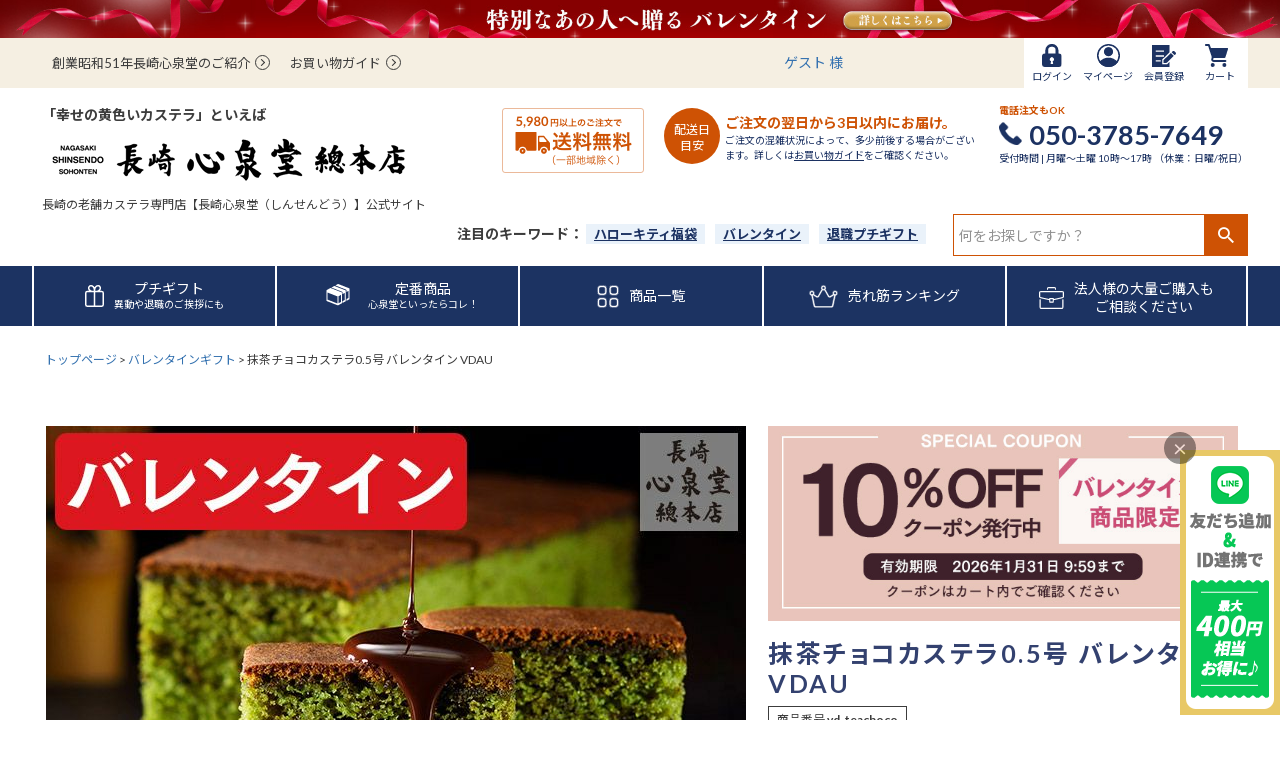

--- FILE ---
content_type: text/html;charset=UTF-8
request_url: https://www.kasutera1ban.com/c/valentine/vd-teachoco
body_size: 54297
content:
<!DOCTYPE html>
<html lang="ja"><head>
  <meta charset="UTF-8">
  
  <title>抹茶チョコカステラ0.5号 バレンタイン VDAU | カステラ専門店【長崎心泉堂】公式サイト</title>
  <meta name="viewport" content="width=device-width">


    <meta name="description" content=" バレンタインギフトにおススメの抹茶チョコカステラ0.5号 バレンタイン VDAUの販売ページ。 まとめ買いで送料無料などの特典もご用意。カステラ専門店【長崎心泉堂】が運営。">
    <meta name="keywords" content="抹茶チョコカステラ0.5号 バレンタイン VDAU,バレンタインギフト,カステラ専門店【長崎心泉堂】,ギフト,お菓子,プチギフト">
  
  <link rel="stylesheet" href="https://kasutera.itembox.design/system/fs_style.css?t=20251118042547">
  <link rel="stylesheet" href="https://kasutera.itembox.design/generate/theme4/fs_theme.css?t=20251118042547">
  <link rel="stylesheet" href="https://kasutera.itembox.design/generate/theme4/fs_original.css?t=20251118042547">
  
  <link rel="canonical" href="https://www.kasutera1ban.com/c/valentine/vd-teachoco">
  
  
  
  
  <script>
    window._FS=window._FS||{};_FS.val={"tiktok":{"enabled":false,"pixelCode":null},"recaptcha":{"enabled":false,"siteKey":null},"clientInfo":{"memberId":"guest","fullName":"ゲスト","lastName":"","firstName":"ゲスト","nickName":"ゲスト","stageId":"","stageName":"","subscribedToNewsletter":"false","loggedIn":"false","totalPoints":"","activePoints":"","pendingPoints":"","purchasePointExpiration":"","specialPointExpiration":"","specialPoints":"","pointRate":"","companyName":"","membershipCardNo":"","wishlist":"","prefecture":""},"recommend3":{"measurable":true,"recommendable":true,"sandbox":false},"enhancedEC":{"ga4Dimensions":{"userScope":{"stage":"{@ member.stage_order @}","login":"{@ member.logged_in @}"}},"amazonCheckoutName":"Amazon Pay","measurementId":"G-DH88W0RQX9","dimensions":{"dimension1":{"key":"log","value":"{@ member.logged_in @}"},"dimension2":{"key":"mem","value":"{@ member.stage_order @}"}}},"shopKey":"kasutera","device":"PC","productType":"1","cart":{"stayOnPage":false}};
  </script>
  
  <script src="/shop/js/webstore-nr.js?t=20251118042547"></script>
  <script src="/shop/js/webstore-vg.js?t=20251118042547"></script>
  
  
    <script defer src="https://analytics.contents.by-fw.jp/script/v0/flywheel.js"></script>
    <script src="https://static.contents.by-fw.jp/flywheelRecommend/v0/flywheelHistory.js"></script>
    <script src="https://static.contents.by-fw.jp/flywheelRecommend/v0/flywheelRecommend.js"></script>
  
  
  
    <meta property="og:title" content="抹茶チョコカステラ0.5号 バレンタイン VDAU | カステラ専門店【長崎心泉堂】公式サイト">
    <meta property="og:type" content="og:product">
    <meta property="og:url" content="https://www.kasutera1ban.com/c/valentine/vd-teachoco">
    <meta property="og:image" content="https://kasutera.itembox.design/product/005/000000000542/000000000542-01-l.jpg?t&#x3D;20260127163142">
    <meta property="og:site_name" content="カステラ専門店【長崎心泉堂】">
    <meta property="og:description" content=" バレンタインギフトにおススメの抹茶チョコカステラ0.5号 バレンタイン VDAUの販売ページ。 まとめ買いで送料無料などの特典もご用意。カステラ専門店【長崎心泉堂】が運営。">
    <meta property="product:price:amount" content="1458">
    <meta property="product:price:currency" content="JPY">
    <meta property="product:product_link" content="https://www.kasutera1ban.com/c/valentine/vd-teachoco">
  
  
  
  
  
    <script type="text/javascript" >
      document.addEventListener('DOMContentLoaded', function() {
        _FS.CMATag('{"fs_member_id":"{@ member.id @}","fs_page_kind":"product","fs_product_url":"vd-teachoco"}')
      })
    </script>
  
  
  <!-- **OGPタグ（フリーパーツ）↓↓ -->
<meta property="og:title" content="抹茶チョコカステラ0.5号 バレンタイン VDAU | カステラ専門店【長崎心泉堂】公式サイト">
<meta property="og:type" content="">
<meta property="og:url" content="https://www.kasutera1ban.com/c/valentine/vd-teachoco">
<meta property="og:image" content="https://kasutera.itembox.design/product/005/000000000542/000000000542-01-l.jpg?t&#x3D;20260127163142">
<meta property="og:site_name" content="カステラ専門店【長崎心泉堂】">
<meta property="og:description" content=" バレンタインギフトにおススメの抹茶チョコカステラ0.5号 バレンタイン VDAUの販売ページ。 まとめ買いで送料無料などの特典もご用意。カステラ専門店【長崎心泉堂】が運営。">
<!-- **OGPタグ（フリーパーツ）↑↑ -->
<meta name="facebook-domain-verification" content="6ykx6zks2f66lpx6lyiq1hcb5o3jtk" />
<script type="text/javascript">
    window.AnyGift = {
      productCode: '/c/valentine/vd-teachoco',
      storeId: 'nagasaki-shinseido',
    };
</script>
<!-- <script defer src="https://d1ioo46r7yo3cy.cloudfront.net/store.js"></script> -->
<script async src="https://www.googletagmanager.com/gtag/js?id=G-DH88W0RQX9"></script>

<script><!--
_FS.setTrackingTag('%3Cscript%3E%0A++%21%28function+%28w%2C+d%2C+t%2C+u%2C+n%2C+s%2C+c%29+%7B%0A++++w%5Bn%5D+%3D+w%5Bn%5D+%7C%7C+function+%28%29+%7B%0A++++++%28w%5Bn%5D.queue+%3D+w%5Bn%5D.queue+%7C%7C+%5B%5D%29.push%28arguments%29%3B%0A++++%7D%3B%0A++++s+%3D+d.createElement%28t%29%3B%0A++++c+%3D+d.getElementsByTagName%28t%29%5B0%5D%3B%0A++++s.async+%3D+1%3B%0A++++s.src+%3D+u%3B%0A++++c.parentNode.insertBefore%28s%2C+c%29%3B%0A++%7D%29%28window%2C+document%2C+%27script%27%2C+%27https%3A%2F%2Ftag.ecbooster.jp%2Fproduction%2Ffutureshop%2F14182e97-e1d4-4d80-bda3-9903bc350fb1%2F383ee7f4-2885-4cbe-868d-30b2a2baef12.js%27%2C+%27ecbooster_tag%27%29%3B%0A++ecbooster_tag%28%7B%0A++++page%3A+%22GoodsDetail%22%2C%0A++++id%3A+%22542%22%2C%0A++++price%3A+%221458%22%2C%0A++%7D%29%3B%0A%3C%2Fscript%3E%0A%0A%3Cscript+type%3D%22text%2Fjavascript%22%3Ercm_user_id+%3D%27%7B%40+member.id+%40%7D%27%3B%3C%2Fscript%3E%0A%3C%21--+Meta+Pixel+Code+--%3E%0A%3Cscript%3E%0A%21function%28f%2Cb%2Ce%2Cv%2Cn%2Ct%2Cs%29%0A%7Bif%28f.fbq%29return%3Bn%3Df.fbq%3Dfunction%28%29%7Bn.callMethod%3F%0An.callMethod.apply%28n%2Carguments%29%3An.queue.push%28arguments%29%7D%3B%0Aif%28%21f._fbq%29f._fbq%3Dn%3Bn.push%3Dn%3Bn.loaded%3D%210%3Bn.version%3D%272.0%27%3B%0An.queue%3D%5B%5D%3Bt%3Db.createElement%28e%29%3Bt.async%3D%210%3B%0At.src%3Dv%3Bs%3Db.getElementsByTagName%28e%29%5B0%5D%3B%0As.parentNode.insertBefore%28t%2Cs%29%7D%28window%2C+document%2C%27script%27%2C%0A%27https%3A%2F%2Fconnect.facebook.net%2Fen_US%2Ffbevents.js%27%29%3B%0Afbq%28%27init%27%2C+%271262058324561673%27%29%3B%0Afbq%28%27track%27%2C+%27PageView%27%29%3B%0A%3C%2Fscript%3E%0A%3Cnoscript%3E%3Cimg+height%3D%221%22+width%3D%221%22+style%3D%22display%3Anone%22%0Asrc%3D%22https%3A%2F%2Fwww.facebook.com%2Ftr%3Fid%3D1262058324561673%26ev%3DPageView%26noscript%3D1%22%0A%2F%3E%3C%2Fnoscript%3E%0A%3C%21--+End+Meta+Pixel+Code+--%3E%0A%3C%21--+Google+tag+%28gtag.js%29+--%3E%0A%3Cscript+async+src%3D%22https%3A%2F%2Fwww.googletagmanager.com%2Fgtag%2Fjs%3Fid%3DAW-972902455%22%3E%3C%2Fscript%3E%0A%3Cscript%3E%0A++window.dataLayer+%3D+window.dataLayer+%7C%7C+%5B%5D%3B%0A++function+gtag%28%29%7BdataLayer.push%28arguments%29%3B%7D%0A++gtag%28%27js%27%2C+new+Date%28%29%29%3B%0A%0A++gtag%28%27config%27%2C+%27AW-972902455%27%2C+%7B+%27+allow_enhanced_conversions%27%3Atrue+%7D%29%3B%0A%3C%2Fscript%3E%0A%0A%3Cscript%3E%0Agtag%28%27event%27%2C%27view_item%27%2C+%7B%0A%27value%27%3A+1458%2C%0A%27items%27%3A+%5B%0A%7B%0A%27id%27%3A+542%2C%0A%27google_business_vertical%27%3A+%27retail%27%0A%7D%0A%5D%0A%7D%29%3B%0A%3C%2Fscript%3E');
--></script>
</head>
<body class="fs-body-product fs-body-product-vd-teachoco" id="fs_ProductDetails">

<div class="fs-l-page">
<header class="fs-l-header">
<div class="henobu_20221216_pc">
<!-- <a href="https://www.kasutera1ban.com/c/keirou?header_bnr"><img src="https://kasutera.itembox.design/item/keirou-obibnr_2023_pc.jpg?t=20260123102955"></a>-->
<!-- <a href="https://www.kasutera1ban.com/c/sale/sale-0603-tv?header"><img src="https://kasutera.itembox.design/item/obi/kasuteranohi-obi_pc.jpg?t=20260123102955" alt="カステラの日"></a> -->
<!-- <a href="https://www.kasutera1ban.com/c/memorialservice?header_bnr"><img src="https://kasutera.itembox.design/item/obi/23memorial-obi_pc.png?t=20260123102955" alt="お供え"></a> -->
<!-- <a href="https://www.kasutera1ban.com/c/petitgift?header_bnr"><img src="https://kasutera.itembox.design/item/obi/petitgift_fs_2000_60_st.jpg?t=20260123102955" alt="プチギフト" class="bnr2000"></a> -->
<a href="https://www.kasutera1ban.com/c/valentine?header_bnr"><img src="https://kasutera.itembox.design/item/26vd/26vd_fs_2000_60.jpg?t=20260123102955" alt="バレンタイン" class="bnr2000"></a>
</div>
<style>
.bnr_disp_pc {
display: block;
}
.bnr_disp_sp {
display: none;
}
.fs-l-header {
    padding-top: 0;
}
.henobu_20221216_pc {
width:100%;
//margin: -8px auto 8px;
margin: 0 auto;
text-align: center;
/*background-color: #cc0000;*/
}
.henobu_20221216_pc a {
display:block;
width: fit-content;
line-height: 0;
margin: 0 auto;
}
.bnr2000 {
display: block;
}
.bnr750 {
display: none;
}

@media screen and (max-width: 768px) {
.bnr_disp_pc {
display: none;
}
.bnr_disp_sp {
display: block;
}
.bnr2000 {
display: none;
}
.bnr750 {
display: block;
}
.henobu_20221216_pc a {
background-color: #d6f6fd;
display: block;
//margin: -8px auto 8px;
margin: 0 auto;
/*padding: 10px 0;*/
/*width: fit-content;*/
width: 100%;
line-height: 0;
}
}
</style>

<link href="https://fonts.googleapis.com/css2?family=Lato:wght@400;700&family=Noto+Sans+JP:wght@400;700&display=swap" rel="stylesheet">
<!-- Clarity tracking code for https://kasutera1ban.com/ -->
<script>
    (function(c,l,a,r,i,t,y){
        c[a]=c[a]||function(){(c[a].q=c[a].q||[]).push(arguments)};
        t=l.createElement(r);t.async=1;t.src="https://www.clarity.ms/tag/"+i+"?ref=bwt";
        y=l.getElementsByTagName(r)[0];y.parentNode.insertBefore(t,y);
    })(window, document, "clarity", "script", "jr4wu09xfu");
</script>
<div class="fs-l-header__contents_henobu20230131">
<link href="https://fonts.googleapis.com/css2?family=Lato:wght@400;700&family=Noto+Sans+JP:wght@400;700&display=swap" rel="stylesheet">
<div class="fs-l-header__leftContainer--henobu20230131">
<style>
.fs-l-header__contents--henobu20230131 {
display: block;
}

.fs-l-header__leftContainer--henobu20230131 {
background-color: #F5EFE2;
}

.fs-l-header__memberInfoArea {
max-width: 1216px;
margin: 0 auto;
height: 40px;
display: flex;
padding-left: 20px;
}

.fs-l-header__welcomeMsg--henobu20230131 {
display: flex!important;
}

.dispname {
display: block;
width: 120px;
line-height: 40px;
}

.henobu20230131_rightbox .fs-p-memberInfo {
display: block;
width: 120px;
line-height: 40px;
}

.fs-p-introduction, .fs-p-shopguide {
margin-right: 20px;
display: flex;
align-items: center;
}

.fs-p-introduction a, .fs-p-shopguide a {
text-decoration: none;
color: #3C3C3C;
font-size: 13px;
}
.fs-p-introduction a:hover, .fs-p-shopguide a:hover {
color: #3C3C3C;
}

.arrow{
    position: relative;
    display: inline-block;
    padding: 0 20px 0 0;
    color: #000;
    vertical-align: middle;
    text-decoration: none;
    font-size: 15px;
}
.arrow::before,
.arrow::after{
    position: absolute;
    top: -1px;
    bottom: 0;
    right: 0;
    margin: auto;
    content: "";
    vertical-align: middle;
}
.arrow-right::before {
    box-sizing: border-box;
    width: 15px;
    height: 15px;
    border: 1px solid #3C3C3C;
    -webkit-border-radius: 50%;
    border-radius: 50%;
}
.arrow-right::after {
    right: 6px;
    width: 4px;
    height: 4px;
    border-top: 1px solid #3C3C3C;
    border-right: 1px solid #3C3C3C;
    -webkit-transform: rotate(45deg);
    transform: rotate(45deg);
}

.henobu20230131_rightbox {
margin-left: auto;
display: flex;
}

.fs-p-headerNavBar--henobu20230131 {
background: #1C3362;
color: #ffffff;
}

.fs-p-cartItemNumber {
    background: #E25B33;
    border-radius: 1em;
    color: #ffffff;
    display: block;
    font-size: 1rem;
    line-height: 1;
    padding: 0.25em 0.4em;
    position: absolute;
    top: 2px;
    right: 102px;
}
.fs-p-headerNavigation__viewCartButton {
    padding: 8px 16px 4px;
}
.cart_icon{
margin-right: 7px;
}
.fs-p-headerNavigation__viewCartButton__label, .fs-p-headerNavigation__viewLoginButton__label {
position: relative;
top: -2px;
}

.fs-p-memberInfo__points {
color: #CE5204;
font-size: 18px;
font-weight: bold;
}

.c-gray {
color: #3C3C3C;
font-size: 13px;
}

.fs-p-headerNavigation__list {
    width: auto;
    display: flex!important;
}

.logout, .login {
background-color: #FFF;
}
.logout a, .login a {
    color: #1C3362!important;
}
.logout a:visited, .login a:visited {
color: #1C3362!important;
}

.logout.my-false { display: none; }
.login.my-true { display: none; }

/* henobu202401 */

.fs-l-header__memberInfoArea {
    height: 50px;
}
.header-menu .fs-p-headerNavigation__listItem {
    min-width: auto;
    background-color: #FFF;
}
.header-menu .fs-p-headerNavigation__link, .header-menu .fs-p-headerNavigation__viewCartButton, .header-menu .fs-p-headerNavigation__viewSubscriptionCartButton {
    font-size: 10px;
}
.header-menu .fs-p-headerNavigation__link > i, .header-menu .fs-p-headerNavigation__viewCartButton > i, .header-menu .fs-p-headerNavigation__viewSubscriptionCartButton > i {
    padding: 0;
}
.header-menu .fs-p-headerNavigation__link {
    padding: 6px 0;
}
.header-menu .fs-p-headerNavigation__viewCartButton {
    padding: 6px 0;
}
.header-menu .fs-p-headerNavigation__link:link {
    display: flex;
    flex-wrap: wrap;
    width: 56px;
    justify-content: center;
}
.header-menu .fs-p-headerNavigation__link > i, .fs-p-headerNavigation__viewCartButton > i, .fs-p-headerNavigation__viewSubscriptionCartButton > i {
    font-size: 0;
}
.header-menu .fs-p-headerNavigation__viewCartButton__label, .fs-p-headerNavigation__viewLoginButton__label {
    position: relative;
    top: 2px;
}

.header-menu .fs-p-headerNavigation__link {
    color: #1C3362!important;
}
.header-menu .fs-p-headerNavigation__link:visited {
    color: #1C3362!important;
}
.header-menu .fs-p-headerNavigation__list {
    column-gap: 1px;
    background-color: #F5EFE2;
}

.fs-p-cartItemNumber {
    right: 10px;
}

.dispname {
    line-height: 50px;
}
.henobu20230131_rightbox .fs-p-memberInfo {
    line-height: 50px;
}

@media screen and (max-width: 768px) {
  .fs-l-header__leftContainer--henobu20230131 {
    background-color: #FFF;
  }
  .fs-l-header__memberInfoArea {
    display: none;
  }
}
</style>

<div class="fs-l-header__memberInfoArea">

<div class="fs-p-introduction"><a href="/c/contents/aboutus?header" class="arrow arrow-right">創業昭和51年長崎心泉堂のご紹介</a></div>
<div class="fs-p-shopguide"><a href="/f/guide?header" class="arrow arrow-right">お買い物ガイド</a></div>

<div class="henobu20230131_rightbox">
<!-- **ウェルカムメッセージ（フリーパーツ ）↓↓ -->
<div class="fs-l-header__welcomeMsg--henobu20230131 fs-clientInfo">

<!-- **ヘッダーナビゲーション（フリーパーツ）↓↓ -->
  <a href= "https://www.kasutera1ban.com/my/top?header" target="_blank" ><div class="dispname">{@ member.last_name @} {@ member.first_name @} 様</div></a>
  <div class="fs-p-memberInfo is-loggedIn--{@ member.logged_in @}">
    <span class="fs-p-memberInfo__stage is-staged--{@ member.stage_no @}">{@ member.stage_name @}会員</span>
    <span class="fs-p-memberInfo__points has-points--{@ member.total_points @}">{@ member.active_points @} <span class="c-gray">ポイント</span></span>
  </div>
<!-- **ヘッダーナビゲーション（フリーパーツ） ↑↑ -->
</div>


<div class="fs-p-headerNavBar--henobu20230131 header-menu">
  <nav class="fs-p-headerNavigation" id="fs_p_headerNavigation">
    <ul class="fs-p-headerNavigation__list fs-clientInfo">
      <li class="fs-p-headerNavigation__listItem login my-{@ member.logged_in @}">
        <a href="/p/login" class="fs-p-headerNavigation__link">
          <i class="logout_icon"><img src="https://kasutera.itembox.design/item/new_header/img/login-icon.svg?d=20240129112153"></i>
          <span class="fs-p-headerNavigation__viewLoginButton__label">ログイン</span>
        </a>
      </li>
      <li class="fs-p-headerNavigation__listItem logout my-{@ member.logged_in @}">
        <a href="/p/logout" class="fs-p-headerNavigation__link">
          <i class="logout_icon"><img src="https://kasutera.itembox.design/item/new_header/img/logout-icon.svg?d=20240129112200"></i>
          <span class="fs-p-headerNavigation__viewLoginButton__label">ログアウト</span></a>
      </li>
      <li class="fs-p-headerNavigation__listItem">
        <a href="/my/top" class="fs-p-headerNavigation__link">
          <i class="logout_icon"><img src="https://kasutera.itembox.design/item/new_header/img/mypage-icon.svg?d=20240129112206"></i>
          <span class="fs-p-headerNavigation__viewLoginButton__label">マイページ</span>
        </a>
      </li>
      <li class="fs-p-headerNavigation__listItem">
        <a href="/p/register" class="fs-p-headerNavigation__link">
          <i class="logout_icon"><img src="https://kasutera.itembox.design/item/new_header/img/regist-icon.svg?d=20240129112211"></i>
          <span class="fs-p-headerNavigation__viewLoginButton__label">会員登録</span>
        </a>
      </li>
      <li class="fs-p-headerNavigation__listItem">
        <a href="/p/cart" class="fs-p-headerNavigation__viewCartButton fs-p-headerNavigation__link">
          <i class="cart_icon"><img src="https://kasutera.itembox.design/item/new_header/img/cart-icon.svg?d=20240129112223"></i>
          <span class="fs-p-headerNavigation__viewCartButton__label">カート</span>
          <span class="fs-p-cartItemNumber fs-client-cart-count"></span>
        </a>
      </li>
    </ul>
  </nav>
</div>

</div>
</div>
</div>
<style>
.fs-l-header__logo {
    max-width: 1216px;
    margin: 0 auto;
    display: flex;
}
.fs-p-logo {
    width: 470px;
    display: block;
    padding: 0;
    position: relative;
    margin-top: 20px;
}
.fs-p-logo__subtitle {
    margin: 0;
    line-height: 100%;
    font-size: 1.4rem;
    padding-left: 10px;
    position: absolute;
    top: 0px;
    font-weight: 600;
}
.fs-p-logo__lead {
    font-size: 12px!important;
    margin: 0;
    padding-left: 10px;
    position: absolute;
    bottom: 0px;
}
.deliv_free {
    margin: 20px 20px 0 0;
}
.deliv_circle {
    margin-top: 20px;
    margin-right: 5px;
    background-color: #CE5204;
    color: #FFF;
    border-radius: 50%;
    width: 56px;
    height: 56px;
    text-align: center;
}
.deliv_circle_txt {
    font-size: 12px;
    line-height: 16px;
    display: inline-block;
    margin-top: 14px;
}
.deliv_info {
    margin-top: 20px;
    width: 258px;
    font-size: 10px;
    padding: 4px 0;
}
.deliv_sub {
    margin: 0;
    font-size: 14px;
    color: #CE5204;
    font-weight: 600;
}
.deliv_txt {
    font-size: 10px;
    margin: 0;
    color: #1C3262;
}
.deliv_txt a, .deliv_txt a:visited {
    color: #1C3262!important;
    text-decoration: underline!important;
}
.tel_info {
    margin-top: 15px;
    width: auto;
    margin-left: auto;
}
.tel_sub {
    margin: 0;
    font-size: 10px;
    color: #CE5204;
    font-weight: 600;
}
.tel_number {
    font-size: 27px;
    color: #1C3262;
    font-weight: bold;
    margin: 0;
    margin-block-start: 0;
    margin-block-end: 0;
    line-height: 33px;
}
.tel_txt {
    font-size: 10px;
    margin: 0;
    color: #1C3262;
}
.disp_pc {
  display: flex;
}
.disp_sp {
  display: none;
}

@media screen and (max-width: 768px) {
  .disp_pc {
    display: none;
  }
  .disp_sp {
    display: flex;
  }
  .fs-l-header__logo {
    margin: 0;
    align-items: center;
    line-height: 1.5;
  }
  .fs-p-logo {
    width: 280px;
    display: block;
    padding: 0;
    position: relative;
    margin: 0;
  }
  .fs-p-logo__image {
    max-height: 64px;
    min-height: 1px;
  }
  .fs-p-logo__subtitle {
    font-size: 1.2rem!important;
    color: #3c3c3c;
  }
  .fs-p-logo__lead {
    font-size: 9px!important;
    color: #3c3c3c;
    line-height: 1.5;
  }
  .fs-p-headerNavBar--henobu20230131_sp {
    display: block;
  }
  .fs-p-headerCart {
    position: relative;
    width: 45px;
    height: 40px;
  }
  .cart_icon {
    vertical-align: text-top;
  }
  .fs-p-cartItemNumber {
    background: #E25B33;
    border-radius: 1em;
    color: #ffffff;
    display: block;
    font-size: 1rem;
    line-height: 1;
    padding: 0.25em 0.4em;
    position: absolute;
    top: 2px;
    right: 4px;
  }
  .fs-icon--navCtrl:before {
    color: #1C3262;
  }
  .fs-p-drawerButton__label {
    display: block;
    font-size: 0.9rem;
    text-transform: uppercase;
    color: #1C3262;
    margin-top: -5px;
    font-family: 'ヒラギノ角ゴ ProN', 'Hiragino Kaku Gothic ProN', 'メイリオ', Meiryo, 'ＭＳ Ｐゴシック', 'MS PGothic', sans-serif;
  }
  .fs-l-header__drawerOpener {
    background-color: #F5EFE2;
    border-radius: 50%;
    width: 55px;
    height: 55px;
    text-align: center;
  }
}
}
</style>

<!-- **ECサイトロゴ（フリーパーツ）↓↓ -->
<div class="fs-l-header__logo disp_pc">
  <div class="fs-p-logo">
    <p class="fs-p-logo__subtitle">「幸せの黄色いカステラ」といえば</p>
    <a href="/?header"><img src="https://kasutera.itembox.design/item/logo.png?t=20260123102955" alt="カステラ専門店【長崎心泉堂】" class="fs-p-logo__image"></a>
    <p class="fs-p-logo__lead">長崎の老舗カステラ専門店【長崎心泉堂（しんせんどう）】公式サイト</p>
  </div>
<div class="deliv_free"><a href="/f/guide?header"><img src="https://kasutera.itembox.design/item/new_header/img/deliv_free_bnr_5980.png?t=20260123102955" alt="6,980円以上のご注文で送料無料（一部地域除く）"></a></div>
<div class="deliv_circle"><span class="deliv_circle_txt">配送日<br>目安</span></div>
<div class="deliv_info">
<p class="deliv_sub">ご注文の翌日から3日以内にお届け。</p>
<p class="deliv_txt">ご注文の混雑状況によって、多少前後する場合がございます。詳しくは<a href="/f/guide?header">お買い物ガイド</a>をご確認ください。</p>
</div>
<div class="tel_info">
<p class="tel_sub">電話注文もOK</p>
<p class="tel_number"><svg xmlns="http://www.w3.org/2000/svg" xmlns:xlink="http://www.w3.org/1999/xlink" width="25" height="25" viewBox="0 0 25 25">
  <image id="telephone" width="25" height="25" xlink:href="[data-uri]"/>
</svg>
050-3785-7649</p>
<p class="tel_txt">受付時間 | 月曜～土曜 10時〜17時 （休業：日曜/祝日）</p>
</div>
</div>
<!-- **ECサイトロゴ（フリーパーツ）↑↑ -->

<!-- **ECサイトロゴ（フリーパーツ） SP↓↓ -->
<div class="fs-l-header__logo disp_sp">
  <div class="fs-p-logo">
    <p class="fs-p-logo__subtitle">「幸せの黄色いカステラ」といえば</p>
    <a href="/?header"><img src="https://kasutera.itembox.design/item/logo.png?t=20260123102955" alt="カステラ専門店【長崎心泉堂】" class="fs-p-logo__image"></a>
    <p class="fs-p-logo__lead">長崎の老舗カステラ専門店【長崎心泉堂（しんせんどう）】</p>
  </div>

<div class="fs-p-headerCart fs-clientInfo">
        <a href="/p/cart?header" class="fs-p-headerCart__viewCartButton">
          <i class="cart_icon"><svg xmlns="http://www.w3.org/2000/svg" width="33" height="33" viewBox="0 0 66.605 66.605">
  <path id="grocery-store_1_" data-name="grocery-store (1)" d="M2.814,1A2.856,2.856,0,0,0,0,3.9a2.856,2.856,0,0,0,2.814,2.9H7.822A1.958,1.958,0,0,1,9.674,8.165l9.278,28.648a7.257,7.257,0,0,1,.148,3.942l-.764,3.15a7.44,7.44,0,0,0,6.992,9.219H59.1a2.9,2.9,0,0,0,0-5.792H25.328a1.555,1.555,0,0,1-1.534-2.019l.576-2.368a1.813,1.813,0,0,1,1.749-1.4H56.284a2.823,2.823,0,0,0,2.671-1.98l7.5-23.167a2.884,2.884,0,0,0-2.671-3.812H18.446a1.958,1.958,0,0,1-1.852-1.374L13.928,2.98A2.823,2.823,0,0,0,11.257,1Zm19.7,55.022a5.794,5.794,0,1,0,5.628,5.792A5.712,5.712,0,0,0,22.514,56.022Zm33.771,0a5.794,5.794,0,1,0,5.628,5.792A5.712,5.712,0,0,0,56.284,56.022Z" transform="translate(0 -1)" fill="#1c3262"/>
</svg>
</i>
          <span class="fs-p-cartItemNumber fs-client-cart-count"></span>
        </a>
</div>

<!-- **ドロワーメニューアイコン（フリーパーツ）↓↓ -->
<div class="fs-l-header__drawerOpener">
  <label for="fs_p_ctrlDrawer" class="fs-p-drawerButton fs-p-drawerButton--open">
    <i class="fs-p-drawerButton__icon fs-icon--navCtrl"></i>
    <span class="fs-p-drawerButton__label">menu</span>
  </label>
</div>
<!-- **ドロワーメニューアイコン（フリーパーツ）↑↑ -->

</div>
<!-- **ECサイトロゴ（フリーパーツ） SP↑↑ -->
<div class="fs-l-header__utility">
<style>
.fs-p-keyword{
margin-left: auto;
margin-right: 17px;
line-height: 40px;
}
.fs-p-keyword__label {
font-size: 14px;
font-weight: 600;
}
.fs-p-keyword__contents01, .fs-p-keyword__contents02, .fs-p-keyword__contents03 {
background-color: #EAF2FA;
color: #1C3262;
font-size: 13px;
padding: 2px 8px;
text-decoration: underline;
font-weight: 600;
}

.mr-10 {
margin-right: 10px;
}

.fs-l-header__utility {
max-width: 1216px;
margin: 0 auto 10px;
display:flex;
}

.fs-p-searchForm__input{
width: 250px;
height: 40px;
}
.fs-p-searchForm__button {
    width: 43px;
    height: 40px;
}
.fs-p-searchForm__button::before {
    line-height: 40px;
}

.search_disp_pc {
    display: block;
}
.search_disp_sp {
    display: none;
}

@media screen and (max-width: 768px) {
  .search_disp_pc {
    display: none;
  }
  .search_disp_sp {
    display: block;
  }
}
</style>
<!-- **電話注文バナー（フリーパーツ） ↓↓ -->
<div class="fs-p-keyword search_disp_pc">
  <span class="fs-p-keyword__label">注目のキーワード：</span>
  <a href="/c/newyear/huku-sanrio?header" class="mr-10"><span class="fs-p-keyword__contents01">ハローキティ福袋</span></a><a href="/c/valentine?header" class="mr-10"><span class="fs-p-keyword__contents01">バレンタイン</span></a><a href="/c/classic/01kiiro/kobox-yellow?header" class="mr-10"><span class="fs-p-keyword__contents01">退職プチギフト</span></a>
  <!-- <a href="/c/classic/01kiiro?header" class="mr-10"><span class="fs-p-keyword__contents01">幸せの黄色いカステラ</span></a> -->
  <!--<a href="/c/sale/sale-0603-tv?header" class="mr-10"><span class="fs-p-keyword__contents02">カステラの日</span></a>--><!--<a href="/c/keirou?header" class="mr-10"><span class="fs-p-keyword__contents03">敬老の日ギフト</span></a>-->
 <!--<a href="/c/classic/01kiiro/0301-animal?header" class="mr-10"><span class="fs-p-keyword__contents03">かぎしっぽ猫</span></a>-->
</div>
<div class="fs-p-headerNavigation__search fs-p-searchForm search_disp_pc">
  <form action="/p/search?header" method="get">
    <span class="fs-p-searchForm__inputGroup fs-p-inputGroup">
      <input type="text" name="keyword" maxlength="1000" placeholder="何をお探しですか？" class="fs-p-searchForm__input fs-p-inputGroup__input">
      <button type="submit" class="fs-p-searchForm__button fs-p-inputGroup__button">検索</button>
    </span>
  </form>
</div>
<!-- **電話注文バナー（フリーパーツ） ↑↑ -->
</div>
</div>
<style>
.fs-p-headerNavBar--henobu20230131 {
    background: #1C3362;
    color: #ffffff;
    position: relative;
}
.fs-p-headerNavigation--henobu20230131 {
    margin: auto;
    max-width: 1216px;
    flex-wrap: wrap;
}
.navtxt {
    font-size: 14px!important;
    text-align: center!important;
    line-height: 14px!important;
    margin-left: 10px!important;
    color: #FFF!important;
}
.navtxt_houjin {
    font-size: 14px;
    text-align: center;
    line-height: 18px;
    margin-left: 10px;
}
.navsub {
    font-size: 10px;
}
.fs-p-headerNavigation--henobu20230131 .fs-p-headerNavigation__list {
justify-content: space-between;
}
.fs-p-headerNavigation--henobu20230131 .fs-p-headerNavigation__list > li {
    box-sizing: border-box;
    border-left: 2px solid #FFFFFF;
    height: 60px;
    width: 20%;
}
.fs-p-headerNavigation--henobu20230131 .fs-p-headerNavigation__list > li:last-child {
  border-right: 2px solid #FFFFFF;
}
.fs-p-headerNavigation--henobu20230131 .fs-p-headerNavigation__link {
width: 100%;
justify-content: center;
}

.nav_pc {
  display: block;
}
.nav_sp {
  display: none;
}

@media screen and (max-width: 768px) {
  .nav_pc {
    display: none;
  }
  .nav_sp {
    display: block;
  }
  .fs-p-headerNavigation--henobu20230131 .fs-p-headerNavigation__list > li {
    box-sizing: border-box;
    border-left: 1px solid #FFFFFF;
    height: 60px;
    width: 25%;
  }
  .navtxt {
    font-size: 10px!important;
    text-align: center!important;
    line-height: 10px!important;
    margin-left: 0!important;
    margin: 1rem 0;
  }
}
</style>
<style>
.fs-p-headerNavDetailPc--henobu20240917 {
  position: absolute;
  top: 100%;
  left: 0px;
  z-index: 10;
  width: 100%;
  background-color: #ffffff;
  box-shadow: 0px 10px 10px #d2d2d2;
  transition: 0.4s;
  opacity: 0;
  visibility: hidden;
}
.fs-p-headerNavigation__listItem.goodslist:hover .fs-p-headerNavDetailPc--henobu20240917 {
  opacity: 1;
  visibility: visible;
}
.fs-p-headerNavDetailPc--henobu20240917::before {
  content: "";
  display: block;
  position: absolute;
  bottom: calc(100% - 1px);
  right: 50%;
  transform: translateX(50%);
  width: 30px;
  height: 12px;
  background-color: #ffffff;
  clip-path: polygon(50% 0%, 100% 100%, 0% 100%);
}
.fs-p-headerNavDetailPc--henobu20240917 .inner {
  max-width: 1210px;
  padding: 20px;
  margin: auto;
  position: relative;
}
.fs-p-headerNavDetailPc--henobu20240917 .inner .banner {
  padding: 0px;
  display: grid;
  align-items: center;
  grid-template-columns: repeat(3, 1fr);
  gap: 22.5px;
}
.fs-p-headerNavDetailPc--henobu20240917 .inner .banner li img {
  vertical-align: bottom;
}
.fs-p-headerNavDetailPc--henobu20240917 .inner .nav {
  padding: 0px;
  display: grid;
  grid-template-columns: repeat(4, 1fr);
  gap: 15px;
  margin-top: 15px;
}
.fs-p-headerNavDetailPc--henobu20240917 .inner .nav li a {
  height: 60px;
  display: flex;
  align-items: center;
  padding-left: 70px;
  font-size: 16px;
  font-weight: bold;
  color: #3C3C3C;
  text-decoration: none;
  background: #F7F7F7 5px center / 50px no-repeat;
  border: 1px solid #D6D6D6;
  outline: 3px solid #ffffff;
  transition: 0.2s;
  position: relative;
}
.fs-p-headerNavDetailPc--henobu20240917 .inner .nav li:nth-child(1) a {
  background-image: url("https://kasutera.itembox.design/item/headerNav_GoodsList_icon1.png");
}
.fs-p-headerNavDetailPc--henobu20240917 .inner .nav li:nth-child(2) a {
  background-image: url("https://kasutera.itembox.design/item/headerNav_GoodsList_icon2.png");
}
.fs-p-headerNavDetailPc--henobu20240917 .inner .nav li:nth-child(3) a {
  background-image: url("https://kasutera.itembox.design/item/headerNav_GoodsList_icon3.png");
}
.fs-p-headerNavDetailPc--henobu20240917 .inner .nav li:nth-child(4) a {
  background-image: url("https://kasutera.itembox.design/item/headerNav_GoodsList_icon4.png");
}
.fs-p-headerNavDetailPc--henobu20240917 .inner .nav li:nth-child(5) a {
  background-image: url("https://kasutera.itembox.design/item/headerNav_GoodsList_icon5.png");
}
.fs-p-headerNavDetailPc--henobu20240917 .inner .nav li:nth-child(6) a {
  background-image: url("https://kasutera.itembox.design/item/headerNav_GoodsList_icon6.png?240924");
}
.fs-p-headerNavDetailPc--henobu20240917 .inner .nav li:nth-child(7) a {
  background-image: url("https://kasutera.itembox.design/item/headerNav_GoodsList_icon7.png");
}
.fs-p-headerNavDetailPc--henobu20240917 .inner .nav li:nth-child(8) a {
  padding-left: 0px;
  justify-content: center;
}
.fs-p-headerNavDetailPc--henobu20240917 .inner .nav li a:hover {
  outline: 3px solid #1C3362;
}
.fs-p-headerNavDetailPc--henobu20240917 .inner .nav li a::after {
  content: "";
  position: absolute;
  display: block;
  top: 50%;
  right: 10px;
  transform: translateY(-50%) rotateZ(45deg);
  width: 9px;
  height: 9px;
  border-top: 1px solid #1C3362;
  border-right: 1px solid #1C3362;
}

.fs-p-headerNavDetailSp--henobu20240917 {
  position: absolute;
  top: 100%;
  left: 0px;
  z-index: 101;
  width: 100%;
  transition: 0.4s;
  opacity: 0;
  visibility: hidden;
}
.fs-p-headerNavigation__link.goodslist.open + .fs-p-headerNavDetailSp--henobu20240917 {
  opacity: 1;
  visibility: visible;
}
.fs-p-headerNavDetailSp--henobu20240917 .shadow {
  position: absolute;
  top: 0px;
  left: 0px;
  width: 100%;
  height: 100vh;
  background-color: rgba(0, 0, 0, 0.4);
  cursor: pointer;
}
.fs-p-headerNavDetailSp--henobu20240917 .inner {
  padding: 10px;
  background-color: #ffffff;
  position: relative;
}
.fs-p-headerNavDetailSp--henobu20240917 .inner .banner {
  padding: 0px;
}
.fs-p-headerNavDetailSp--henobu20240917 .inner .banner li + li {
  margin-top: 5px;
}
.fs-p-headerNavDetailSp--henobu20240917 .inner .banner li img {
  vertical-align: bottom;
}
.fs-p-headerNavDetailSp--henobu20240917 .inner .nav {
  padding: 0px;
  display: grid;
  grid-template-columns: repeat(2, 1fr);
  gap: 5px;
  margin-top: 5px;
}
.fs-p-headerNavDetailSp--henobu20240917 .inner .nav li a {
  height: 60px;
  display: flex;
  align-items: center;
  padding-left: 30%;
  font-size: 13px;
  font-weight: bold;
  color: #3C3C3C;
  text-decoration: none;
  background: #F7F7F7 5px center / 40px no-repeat;
  border: 1px solid #E6E6E6;
  position: relative;
}
.fs-p-headerNavDetailSp--henobu20240917 .inner .nav li:nth-child(1) a {
  background-image: url("https://kasutera.itembox.design/item/headerNav_GoodsList_icon1.png");
}
.fs-p-headerNavDetailSp--henobu20240917 .inner .nav li:nth-child(2) a {
  background-image: url("https://kasutera.itembox.design/item/headerNav_GoodsList_icon2.png");
}
.fs-p-headerNavDetailSp--henobu20240917 .inner .nav li:nth-child(3) a {
  background-image: url("https://kasutera.itembox.design/item/headerNav_GoodsList_icon3.png");
}
.fs-p-headerNavDetailSp--henobu20240917 .inner .nav li:nth-child(4) a {
  background-image: url("https://kasutera.itembox.design/item/headerNav_GoodsList_icon4.png");
}
.fs-p-headerNavDetailSp--henobu20240917 .inner .nav li:nth-child(5) a {
  background-image: url("https://kasutera.itembox.design/item/headerNav_GoodsList_icon5.png");
}
.fs-p-headerNavDetailSp--henobu20240917 .inner .nav li:nth-child(6) a {
  background-image: url("https://kasutera.itembox.design/item/headerNav_GoodsList_icon6.png?240924");
}
.fs-p-headerNavDetailSp--henobu20240917 .inner .nav li:nth-child(7) a {
  background-image: url("https://kasutera.itembox.design/item/headerNav_GoodsList_icon7.png");
}
.fs-p-headerNavDetailSp--henobu20240917 .inner .nav li:nth-child(8) a {
  padding-left: 22%;
}
.fs-p-headerNavDetailSp--henobu20240917 .inner .nav li a::after {
  content: "";
  position: absolute;
  display: block;
  top: 50%;
  right: 10px;
  transform: translateY(-50%) rotateZ(45deg);
  width: 7px;
  height: 7px;
  border-top: 1px solid #1C3362;
  border-right: 1px solid #1C3362;
}
.fs-p-headerNavDetailSp--henobu20240917 .close {
  text-align: center;
  padding: 7px 0px;
  cursor: pointer;
}

.fs-p-headerNavDetailSp--henobu20240917 .close span {
  font-size: 13px;
  font-weight: bold;
  color: #ffffff;
  position: relative;
  padding-left: 30px;
}
.fs-p-headerNavDetailSp--henobu20240917 .close span::before {
  content: "×";
  display: grid;
  place-content: center;
  position: absolute;
  top: 50%;
  left: 0px;
  transform: translateY(-40%);
  width: 19px;
  height: 19px;
  font-size: 14px;
  font-weight: normal;
  border: 1px solid #ffffff;
  border-radius: 50%;
}
</style>
<script>
window.addEventListener('load', function(){
  const bodyHeight = document.body.offsetHeight;
  const headerHeight = document.querySelector(".fs-l-header").offsetHeight;
  const shadowElement = document.querySelector(".fs-p-headerNavDetailSp--henobu20240917 .shadow");
  shadowElement.style.height = `${bodyHeight - headerHeight}px`;
  
  document.querySelectorAll('.fs-p-headerNavigation__link.goodslist').forEach(function(hgoodslink) {
    hgoodslink.addEventListener('click', function() {
      if (this.classList.contains('open')) {
        this.classList.remove('open');
        document.body.removeAttribute('style');
      }
      else {
        this.classList.add('open');
      }
    });
  });
  document.querySelector('.fs-p-headerNavDetailSp--henobu20240917 .shadow').addEventListener('click', function() {
    document.querySelector('.fs-p-headerNavigation__link.goodslist').classList.remove('open');
    document.body.removeAttribute('style');
  });
  document.querySelector('.fs-p-headerNavDetailSp--henobu20240917 .close').addEventListener('click', function() {
    document.querySelector('.fs-p-headerNavigation__link.goodslist').classList.remove('open');
    document.body.removeAttribute('style');
  });
});
</script>

<!-- **ヘッダーナビゲーション（フリーパーツ） PC↓↓ -->
<div class="fs-p-headerNavBar--henobu20230131 nav_pc">
  <nav class="fs-p-headerNavigation--henobu20230131" id="fs_p_headerNavigation">
    <ul class="fs-p-headerNavigation__list">
      <li class="fs-p-headerNavigation__listItem">
        <a href="/c/petitgift?header" class="fs-p-headerNavigation__link"><svg xmlns="http://www.w3.org/2000/svg" width="19.284" height="22" viewBox="0 0 19.284 22">
  <g id="Layer_2" data-name="Layer 2" transform="translate(-3 -1.167)">
    <path id="パス_52" data-name="パス 52" d="M3,9.357V20.668a2.5,2.5,0,0,0,2.507,2.5H19.784a2.5,2.5,0,0,0,2.5-2.5V9.357a2.507,2.507,0,0,0-2.5-2.507H18.2a4.383,4.383,0,0,0,.579-.742,3.6,3.6,0,0,0,.089-3.53A2.8,2.8,0,0,0,16.35,1.169h0a3.849,3.849,0,0,0-2.967,1.253,4.51,4.51,0,0,0-.742,1.053,4.509,4.509,0,0,0-.7-1.053A3.849,3.849,0,0,0,8.97,1.169h0a2.818,2.818,0,0,0-2.522,1.4A3.6,3.6,0,0,0,6.538,6.1a4.383,4.383,0,0,0,.579.742H5.507A2.507,2.507,0,0,0,3,9.357Zm17.8,0V20.668a1.016,1.016,0,0,1-1.016,1.016h-6.4l.052-13.35h6.371A1.024,1.024,0,0,1,20.8,9.357ZM16.35,2.682h0a1.328,1.328,0,0,1,1.239.66,2.069,2.069,0,0,1-.1,2.047,3.351,3.351,0,0,1-3.174,1.483h-.935a5.416,5.416,0,0,1,1.031-3.434,2.425,2.425,0,0,1,1.936-.786ZM7.8,5.36a2.069,2.069,0,0,1-.1-2.047,1.328,1.328,0,0,1,1.231-.66h0a2.425,2.425,0,0,1,1.9.742A5.81,5.81,0,0,1,11.9,6.851h-.927A3.323,3.323,0,0,1,7.8,5.36Zm-3.315,4A1.024,1.024,0,0,1,5.507,8.334H11.9l-.052,13.35H5.507a1.016,1.016,0,0,1-1.024-1.016Z" transform="translate(0 0)" fill="#fff"/>
  </g>
</svg>
<p class="navtxt">プチギフト<br><span class="navsub">異動や退職のご挨拶にも</span></p></a>
      </li>
      <li class="fs-p-headerNavigation__listItem">
        <a href="/c/standard?header" class="fs-p-headerNavigation__link"><svg id="グループ_67" data-name="グループ 67" xmlns="http://www.w3.org/2000/svg" xmlns:xlink="http://www.w3.org/1999/xlink" width="40.517" height="24.555" viewBox="0 0 40.517 24.555">
  <defs>
    <clipPath id="clip-path">
      <rect id="長方形_118" data-name="長方形 118" width="40.517" height="24.555" fill="#fff"/>
    </clipPath>
  </defs>
  <g id="グループ_66" data-name="グループ 66" clip-path="url(#clip-path)">
    <path id="パス_54" data-name="パス 54" d="M261.6,4.225,250.544.032a.5.5,0,0,0-.408.025l-2.576,1.352,10.635,4.034a1.126,1.126,0,0,1,.723,1.048V7.8L260.9,6.756V13.7l-1.986,1.042v1.691c0,.026,0,.052,0,.078l2.737-1.437a.5.5,0,0,0,.267-.441V4.691a.5.5,0,0,0-.321-.466" transform="translate(-229.962)" fill="#fff"/>
    <path id="パス_55" data-name="パス 55" d="M205.065,32.035l-11.054-4.193a.5.5,0,0,0-.408.025l-2.773,1.456,10.607,4.023a1.127,1.127,0,0,1,.723,1.048v1.332l2.212-1.161v6.943L202.16,42.67v1.666c0,.035,0,.07-.006.1l2.966-1.557a.5.5,0,0,0,.267-.441V32.5a.5.5,0,0,0-.321-.466" transform="translate(-177.265 -25.833)" fill="#fff"/>
    <path id="パス_56" data-name="パス 56" d="M132.017,72.72a.5.5,0,0,1-.177-.032l-11.087-4.206a.5.5,0,0,1-.321-.466V58.105a.5.5,0,0,1,.266-.441l3.662-1.922a.5.5,0,0,1,.408-.025l11.054,4.193a.5.5,0,0,1,.321.466v9.942a.5.5,0,0,1-.266.441l-3.628,1.9a.5.5,0,0,1-.232.057m-.485-1.856V63.89l-10.085-3.825v6.973Zm1.015-.125,2.581-1.355V62.441L132.547,63.8Z" transform="translate(-111.871 -51.727)" fill="#fff"/>
  </g>
</svg>
<p class="navtxt">定番商品<br><span class="navsub">心泉堂といったらコレ！</span></p></a>
      </li>
      <li class="fs-p-headerNavigation__listItem goodslist">
        <a class="fs-p-headerNavigation__link"><svg xmlns="http://www.w3.org/2000/svg" width="22.7" height="22.7" viewBox="0 0 22.7 22.7">
  <g id="select-all" transform="translate(-899.65 -899.65)">
    <path id="パス_48" data-name="パス 48" d="M906.6,900h-3.3a3.3,3.3,0,0,0-3.3,3.3v3.3a3.3,3.3,0,0,0,3.3,3.3h3.3a3.3,3.3,0,0,0,3.3-3.3v-3.3A3.3,3.3,0,0,0,906.6,900Zm1.1,6.6a1.1,1.1,0,0,1-1.1,1.1h-3.3a1.1,1.1,0,0,1-1.1-1.1v-3.3a1.1,1.1,0,0,1,1.1-1.1h3.3a1.1,1.1,0,0,1,1.1,1.1Z" fill="#fff" stroke="#1c3262" stroke-width="0.7"/>
    <path id="パス_49" data-name="パス 49" d="M2116.6,900h-3.3a3.3,3.3,0,0,0-3.3,3.3v3.3a3.3,3.3,0,0,0,3.3,3.3h3.3a3.3,3.3,0,0,0,3.3-3.3v-3.3A3.3,3.3,0,0,0,2116.6,900Zm1.1,6.6a1.1,1.1,0,0,1-1.1,1.1h-3.3a1.1,1.1,0,0,1-1.1-1.1v-3.3a1.1,1.1,0,0,1,1.1-1.1h3.3a1.1,1.1,0,0,1,1.1,1.1Z" transform="translate(-1197.9)" fill="#fff" stroke="#1c3262" stroke-width="0.7"/>
    <path id="パス_50" data-name="パス 50" d="M906.6,2110h-3.3a3.3,3.3,0,0,0-3.3,3.3v3.3a3.3,3.3,0,0,0,3.3,3.3h3.3a3.3,3.3,0,0,0,3.3-3.3v-3.3A3.3,3.3,0,0,0,906.6,2110Zm1.1,6.6a1.1,1.1,0,0,1-1.1,1.1h-3.3a1.1,1.1,0,0,1-1.1-1.1v-3.3a1.1,1.1,0,0,1,1.1-1.1h3.3a1.1,1.1,0,0,1,1.1,1.1Z" transform="translate(0 -1197.9)" fill="#fff" stroke="#1c3262" stroke-width="0.7"/>
    <path id="パス_51" data-name="パス 51" d="M2116.6,2110h-3.3a3.3,3.3,0,0,0-3.3,3.3v3.3a3.3,3.3,0,0,0,3.3,3.3h3.3a3.3,3.3,0,0,0,3.3-3.3v-3.3A3.3,3.3,0,0,0,2116.6,2110Zm1.1,6.6a1.1,1.1,0,0,1-1.1,1.1h-3.3a1.1,1.1,0,0,1-1.1-1.1v-3.3a1.1,1.1,0,0,1,1.1-1.1h3.3a1.1,1.1,0,0,1,1.1,1.1Z" transform="translate(-1197.9 -1197.9)" fill="#fff" stroke="#1c3262" stroke-width="0.7"/>
  </g>
</svg>
<p class="navtxt">商品一覧</p></a>
        <div class="fs-p-headerNavDetailPc--henobu20240917">
          <div class="inner">
            <ul class="banner">
              <li>
                <a href="/c/classic/01kiiro" class="kiiro-header">
                  <img src="https://kasutera.itembox.design/item/headerNav_banner.jpg?240926" alt="幸せの黄色いカステラ">
                </a>
              </li>
              <li>
                <a href="/c/character/kitty" class="kitty50th-header">
                  <img src="https://kasutera.itembox.design/item/2025_headerNav_banner.jpg?250930" alt="HELLO KITTY コラボ">
                </a>
              </li>
            </ul>
            <ul class="nav">
              <li><a href="/c/standard" class="standard-header">定番カステラ</a></li>
              <li><a href="/c/gift" class="gift-header">ギフト・お返し</a></li>
              <li><a href="/c/character" class="character-header">コラボカステラ</a></li>
              <li><a href="/c/petitgift" class="petitgift-header">プチギフト</a></li>
              <li><a href="/c/memorialservice" class="memorialservice-header">仏事・法事の<br>引き出物</a></li>
              <li><a href="/c/hashi" class="hashi-header">切り落とし・<br>お徳用</a></li>
              <li><a href="/c/trial/gd834" class="gd834-header">お試しセット</a></li>
              <li><a href="/p/search" class="search-header">全ての商品を見る</a></li>
            </ul>
          </div>
        </div>
      </li>
      <li class="fs-p-headerNavigation__listItem">
        <a href="/c/ranking?header" class="fs-p-headerNavigation__link"><svg xmlns="http://www.w3.org/2000/svg" width="28.785" height="22.501" viewBox="0 0 28.785 22.501">
  <g id="Layer_2" data-name="Layer 2" transform="translate(-0.5 -3)">
    <path id="合体_2" data-name="合体 2" d="M-2853.243-3068.75h-15.725a2.19,2.19,0,0,1-2.189-1.653l-2.086-9.617a.817.817,0,0,1-.038-.4,2.637,2.637,0,0,1-1.969-2.551,2.635,2.635,0,0,1,2.635-2.635,2.636,2.636,0,0,1,2.636,2.635,2.626,2.626,0,0,1-.208,1.027l2.854,1.717a.268.268,0,0,0,.223,0,.346.346,0,0,0,.187-.14l3.515-6.1a.873.873,0,0,1,.129-.152,2.623,2.623,0,0,1-.466-1.5,2.636,2.636,0,0,1,2.636-2.636,2.636,2.636,0,0,1,2.636,2.636,2.625,2.625,0,0,1-.44,1.458.885.885,0,0,1,.1.167l3.515,6.1a.351.351,0,0,0,.187.141.275.275,0,0,0,.223,0l2.85-1.7a2.627,2.627,0,0,1-.2-1.017,2.636,2.636,0,0,1,2.636-2.635,2.635,2.635,0,0,1,2.635,2.635,2.638,2.638,0,0,1-2.056,2.572.819.819,0,0,1,.053.375l-2.086,9.629a2.191,2.191,0,0,1-2.183,1.641Zm0-1.758a.3.3,0,0,0,.306-.222l2.086-9.641a.863.863,0,0,1,.114-.218l-.082-.041-3.151,1.895a2.044,2.044,0,0,1-1.054.257,2.075,2.075,0,0,1-1.793-1.042l-3.5-6.08a2.635,2.635,0,0,1-.791.121,2.634,2.634,0,0,1-.779-.117l-3.512,6.1a2.072,2.072,0,0,1-1.792,1.043v-.012a2.049,2.049,0,0,1-1.055-.3l-3.119-1.876-.057.03a.835.835,0,0,1,.062.245l2.086,9.629a.3.3,0,0,0,.306.234Zm2.764-12.46a.879.879,0,0,0,.879.878.878.878,0,0,0,.878-.878.89.89,0,0,0-.878-.878A.878.878,0,0,0-2850.479-3082.967Zm-23.014,0a.878.878,0,0,0,.878.878.879.879,0,0,0,.879-.878.89.89,0,0,0-.879-.878A.878.878,0,0,0-2873.493-3082.967Zm11.508-5.147a.878.878,0,0,0,.878.878.878.878,0,0,0,.878-.878.89.89,0,0,0-.878-.878A.878.878,0,0,0-2861.986-3088.114Z" transform="translate(2876 3094)" fill="#fff" stroke="#1c3262" stroke-width="0.5"/>
  </g>
</svg>
<p class="navtxt">売れ筋ランキング</p></a>
      </li>
      <li class="fs-p-headerNavigation__listItem">
        <a href="/f/corporation_gift?header" class="fs-p-headerNavigation__viewCartButton fs-p-headerNavigation__link"><svg xmlns="http://www.w3.org/2000/svg" width="25.474" height="22" viewBox="0 0 25.474 22">
  <g id="briefcase" transform="translate(0 -34.909)">
    <g id="グループ_44" data-name="グループ 44" transform="translate(0.579 47.067)">
      <g id="グループ_43" data-name="グループ 43">
        <path id="パス_39" data-name="パス 39" d="M35.374,279.273a.547.547,0,0,0-.579.579v7.526a.547.547,0,0,1-.579.579H13.374a.547.547,0,0,1-.579-.579v-7.526a.579.579,0,1,0-1.158,0v7.526a1.706,1.706,0,0,0,1.737,1.737H34.216a1.706,1.706,0,0,0,1.737-1.737v-7.526A.547.547,0,0,0,35.374,279.273Z" transform="translate(-11.637 -279.273)" fill="#fff"/>
      </g>
    </g>
    <g id="グループ_46" data-name="グループ 46" transform="translate(0 38.962)">
      <g id="グループ_45" data-name="グループ 45">
        <path id="パス_40" data-name="パス 40" d="M23.737,116.364h-22A1.706,1.706,0,0,0,0,118.1v3.705a1.738,1.738,0,0,0,1.332,1.679l9.089,2.026v1.853a.547.547,0,0,0,.579.579h3.474a.547.547,0,0,0,.579-.579v-1.853l9.089-2.026a1.738,1.738,0,0,0,1.332-1.679V118.1A1.706,1.706,0,0,0,23.737,116.364Zm-9.842,10.421H11.579v-2.316h2.316Zm10.421-4.979a.564.564,0,0,1-.463.579l-8.8,1.968v-.463a.547.547,0,0,0-.579-.579H11a.547.547,0,0,0-.579.579v.463l-8.8-1.968a.564.564,0,0,1-.463-.579V118.1a.547.547,0,0,1,.579-.579h22a.547.547,0,0,1,.579.579Z" transform="translate(0 -116.364)" fill="#fff"/>
      </g>
    </g>
    <g id="グループ_48" data-name="グループ 48" transform="translate(8.105 34.909)">
      <g id="グループ_47" data-name="グループ 47">
        <path id="パス_41" data-name="パス 41" d="M170.435,34.909h-5.789a1.706,1.706,0,0,0-1.737,1.737v.579a.579.579,0,1,0,1.158,0v-.579a.547.547,0,0,1,.579-.579h5.789a.547.547,0,0,1,.579.579v.579a.579.579,0,0,0,1.158,0v-.579A1.706,1.706,0,0,0,170.435,34.909Z" transform="translate(-162.909 -34.909)" fill="#fff"/>
      </g>
    </g>
  </g>
</svg>
          <p class="navtxt_houjin">法人様の大量ご購入も<br>ご相談ください</p></a>
      </li>
    </ul>
  </nav>
</div>
<!-- **ヘッダーナビゲーション（フリーパーツ） PC ↑↑ -->

<!-- **ヘッダーナビゲーション（フリーパーツ） SP↓↓ -->
<div class="fs-p-headerNavBar--henobu20230131 nav_sp">
  <nav class="fs-p-headerNavigation--henobu20230131" id="fs_p_headerNavigation">
    <ul class="fs-p-headerNavigation__list">
      <li class="fs-p-headerNavigation__listItem">
        <a href="/c/petitgift?header" class="fs-p-headerNavigation__link"><svg xmlns="http://www.w3.org/2000/svg" width="19.284" height="22" viewBox="0 0 19.284 22">
  <g id="Layer_2" data-name="Layer 2" transform="translate(-3 -1.167)">
    <path id="パス_52" data-name="パス 52" d="M3,9.357V20.668a2.5,2.5,0,0,0,2.507,2.5H19.784a2.5,2.5,0,0,0,2.5-2.5V9.357a2.507,2.507,0,0,0-2.5-2.507H18.2a4.383,4.383,0,0,0,.579-.742,3.6,3.6,0,0,0,.089-3.53A2.8,2.8,0,0,0,16.35,1.169h0a3.849,3.849,0,0,0-2.967,1.253,4.51,4.51,0,0,0-.742,1.053,4.509,4.509,0,0,0-.7-1.053A3.849,3.849,0,0,0,8.97,1.169h0a2.818,2.818,0,0,0-2.522,1.4A3.6,3.6,0,0,0,6.538,6.1a4.383,4.383,0,0,0,.579.742H5.507A2.507,2.507,0,0,0,3,9.357Zm17.8,0V20.668a1.016,1.016,0,0,1-1.016,1.016h-6.4l.052-13.35h6.371A1.024,1.024,0,0,1,20.8,9.357ZM16.35,2.682h0a1.328,1.328,0,0,1,1.239.66,2.069,2.069,0,0,1-.1,2.047,3.351,3.351,0,0,1-3.174,1.483h-.935a5.416,5.416,0,0,1,1.031-3.434,2.425,2.425,0,0,1,1.936-.786ZM7.8,5.36a2.069,2.069,0,0,1-.1-2.047,1.328,1.328,0,0,1,1.231-.66h0a2.425,2.425,0,0,1,1.9.742A5.81,5.81,0,0,1,11.9,6.851h-.927A3.323,3.323,0,0,1,7.8,5.36Zm-3.315,4A1.024,1.024,0,0,1,5.507,8.334H11.9l-.052,13.35H5.507a1.016,1.016,0,0,1-1.024-1.016Z" transform="translate(0 0)" fill="#fff"/>
  </g>
</svg>
<p class="navtxt">プチギフト</p></a>
      </li>
      <li class="fs-p-headerNavigation__listItem">
        <a href="/c/standard?header" class="fs-p-headerNavigation__link"><svg id="グループ_67" data-name="グループ 67" xmlns="http://www.w3.org/2000/svg" xmlns:xlink="http://www.w3.org/1999/xlink" width="40.517" height="22" viewBox="0 0 40.517 22">
  <defs>
    <clipPath id="clip-path">
      <rect id="長方形_118" data-name="長方形 118" width="40.517" height="22" fill="#fff"/>
    </clipPath>
  </defs>
  <g id="グループ_66" data-name="グループ 66" clip-path="url(#clip-path)">
    <path id="パス_54" data-name="パス 54" d="M261.6,4.225,250.544.032a.5.5,0,0,0-.408.025l-2.576,1.352,10.635,4.034a1.126,1.126,0,0,1,.723,1.048V7.8L260.9,6.756V13.7l-1.986,1.042v1.691c0,.026,0,.052,0,.078l2.737-1.437a.5.5,0,0,0,.267-.441V4.691a.5.5,0,0,0-.321-.466" transform="translate(-229.962)" fill="#fff"/>
    <path id="パス_55" data-name="パス 55" d="M205.065,32.035l-11.054-4.193a.5.5,0,0,0-.408.025l-2.773,1.456,10.607,4.023a1.127,1.127,0,0,1,.723,1.048v1.332l2.212-1.161v6.943L202.16,42.67v1.666c0,.035,0,.07-.006.1l2.966-1.557a.5.5,0,0,0,.267-.441V32.5a.5.5,0,0,0-.321-.466" transform="translate(-177.265 -25.833)" fill="#fff"/>
    <path id="パス_56" data-name="パス 56" d="M132.017,72.72a.5.5,0,0,1-.177-.032l-11.087-4.206a.5.5,0,0,1-.321-.466V58.105a.5.5,0,0,1,.266-.441l3.662-1.922a.5.5,0,0,1,.408-.025l11.054,4.193a.5.5,0,0,1,.321.466v9.942a.5.5,0,0,1-.266.441l-3.628,1.9a.5.5,0,0,1-.232.057m-.485-1.856V63.89l-10.085-3.825v6.973Zm1.015-.125,2.581-1.355V62.441L132.547,63.8Z" transform="translate(-111.871 -51.727)" fill="#fff"/>
  </g>
</svg>
<p class="navtxt">定番商品</p></a>
      </li>
      <li class="fs-p-headerNavigation__listItem">
        <a class="fs-p-headerNavigation__link goodslist"><svg xmlns="http://www.w3.org/2000/svg" width="22" height="22" viewBox="0 0 22 22">
  <g id="select-all" transform="translate(-899.65 -899.65)">
    <path id="パス_48" data-name="パス 48" d="M906.6,900h-3.3a3.3,3.3,0,0,0-3.3,3.3v3.3a3.3,3.3,0,0,0,3.3,3.3h3.3a3.3,3.3,0,0,0,3.3-3.3v-3.3A3.3,3.3,0,0,0,906.6,900Zm1.1,6.6a1.1,1.1,0,0,1-1.1,1.1h-3.3a1.1,1.1,0,0,1-1.1-1.1v-3.3a1.1,1.1,0,0,1,1.1-1.1h3.3a1.1,1.1,0,0,1,1.1,1.1Z" fill="#fff" stroke="#1c3262" stroke-width="0.7"/>
    <path id="パス_49" data-name="パス 49" d="M2116.6,900h-3.3a3.3,3.3,0,0,0-3.3,3.3v3.3a3.3,3.3,0,0,0,3.3,3.3h3.3a3.3,3.3,0,0,0,3.3-3.3v-3.3A3.3,3.3,0,0,0,2116.6,900Zm1.1,6.6a1.1,1.1,0,0,1-1.1,1.1h-3.3a1.1,1.1,0,0,1-1.1-1.1v-3.3a1.1,1.1,0,0,1,1.1-1.1h3.3a1.1,1.1,0,0,1,1.1,1.1Z" transform="translate(-1197.9)" fill="#fff" stroke="#1c3262" stroke-width="0.7"/>
    <path id="パス_50" data-name="パス 50" d="M906.6,2110h-3.3a3.3,3.3,0,0,0-3.3,3.3v3.3a3.3,3.3,0,0,0,3.3,3.3h3.3a3.3,3.3,0,0,0,3.3-3.3v-3.3A3.3,3.3,0,0,0,906.6,2110Zm1.1,6.6a1.1,1.1,0,0,1-1.1,1.1h-3.3a1.1,1.1,0,0,1-1.1-1.1v-3.3a1.1,1.1,0,0,1,1.1-1.1h3.3a1.1,1.1,0,0,1,1.1,1.1Z" transform="translate(0 -1197.9)" fill="#fff" stroke="#1c3262" stroke-width="0.7"/>
    <path id="パス_51" data-name="パス 51" d="M2116.6,2110h-3.3a3.3,3.3,0,0,0-3.3,3.3v3.3a3.3,3.3,0,0,0,3.3,3.3h3.3a3.3,3.3,0,0,0,3.3-3.3v-3.3A3.3,3.3,0,0,0,2116.6,2110Zm1.1,6.6a1.1,1.1,0,0,1-1.1,1.1h-3.3a1.1,1.1,0,0,1-1.1-1.1v-3.3a1.1,1.1,0,0,1,1.1-1.1h3.3a1.1,1.1,0,0,1,1.1,1.1Z" transform="translate(-1197.9 -1197.9)" fill="#fff" stroke="#1c3262" stroke-width="0.7"/>
  </g>
</svg>
<p class="navtxt">商品一覧</p></a>
        <div class="fs-p-headerNavDetailSp--henobu20240917">
          <div class="shadow"></div>
          <div class="inner">
            <ul class="banner">
              <li>
                <a href="/c/classic/01kiiro" class="kiiro-header">
                  <img src="https://kasutera.itembox.design/item/headerNav_banner.jpg?240926" alt="幸せの黄色いカステラ">
                </a>
              </li>
              <li>
                <a href="/c/character/kitty" class="kitty50th-header">
                  <img src="https://kasutera.itembox.design/item/2025_headerNav_banner.jpg?250930" alt="HELLO KITTY コラボ">
                </a>
              </li>
            </ul>
            <ul class="nav">
              <li><a href="/c/standard" class="standard-header">定番カステラ</a></li>
              <li><a href="/c/gift" class="gift-header">ギフト・お返し</a></li>
              <li><a href="/c/character" class="character-header">コラボカステラ</a></li>
              <li><a href="/c/petitgift" class="petitgift-header">プチギフト</a></li>
              <li><a href="/c/memorialservice" class="memorialservice-header">仏事・法事の<br>引き出物</a></li>
              <li><a href="/c/hashi" class="hashi-header">切り落とし・<br>お徳用</a></li>
              <li><a href="/c/trial/gd834" class="gd834-header">お試しセット</a></li>
              <li><a href="/p/search" class="search-header">全ての商品を見る</a></li>
            </ul>
          </div>
          <div class="close"><span>閉じる</span></div>
        </div>
      </li>
      <li class="fs-p-headerNavigation__listItem">
        <a href="/c/ranking?header" class="fs-p-headerNavigation__link"><svg xmlns="http://www.w3.org/2000/svg" width="28.785" height="22" viewBox="0 0 28.785 22">
  <g id="Layer_2" data-name="Layer 2" transform="translate(-0.5 -3)">
    <path id="合体_2" data-name="合体 2" d="M-2853.243-3068.75h-15.725a2.19,2.19,0,0,1-2.189-1.653l-2.086-9.617a.817.817,0,0,1-.038-.4,2.637,2.637,0,0,1-1.969-2.551,2.635,2.635,0,0,1,2.635-2.635,2.636,2.636,0,0,1,2.636,2.635,2.626,2.626,0,0,1-.208,1.027l2.854,1.717a.268.268,0,0,0,.223,0,.346.346,0,0,0,.187-.14l3.515-6.1a.873.873,0,0,1,.129-.152,2.623,2.623,0,0,1-.466-1.5,2.636,2.636,0,0,1,2.636-2.636,2.636,2.636,0,0,1,2.636,2.636,2.625,2.625,0,0,1-.44,1.458.885.885,0,0,1,.1.167l3.515,6.1a.351.351,0,0,0,.187.141.275.275,0,0,0,.223,0l2.85-1.7a2.627,2.627,0,0,1-.2-1.017,2.636,2.636,0,0,1,2.636-2.635,2.635,2.635,0,0,1,2.635,2.635,2.638,2.638,0,0,1-2.056,2.572.819.819,0,0,1,.053.375l-2.086,9.629a2.191,2.191,0,0,1-2.183,1.641Zm0-1.758a.3.3,0,0,0,.306-.222l2.086-9.641a.863.863,0,0,1,.114-.218l-.082-.041-3.151,1.895a2.044,2.044,0,0,1-1.054.257,2.075,2.075,0,0,1-1.793-1.042l-3.5-6.08a2.635,2.635,0,0,1-.791.121,2.634,2.634,0,0,1-.779-.117l-3.512,6.1a2.072,2.072,0,0,1-1.792,1.043v-.012a2.049,2.049,0,0,1-1.055-.3l-3.119-1.876-.057.03a.835.835,0,0,1,.062.245l2.086,9.629a.3.3,0,0,0,.306.234Zm2.764-12.46a.879.879,0,0,0,.879.878.878.878,0,0,0,.878-.878.89.89,0,0,0-.878-.878A.878.878,0,0,0-2850.479-3082.967Zm-23.014,0a.878.878,0,0,0,.878.878.879.879,0,0,0,.879-.878.89.89,0,0,0-.879-.878A.878.878,0,0,0-2873.493-3082.967Zm11.508-5.147a.878.878,0,0,0,.878.878.878.878,0,0,0,.878-.878.89.89,0,0,0-.878-.878A.878.878,0,0,0-2861.986-3088.114Z" transform="translate(2876 3094)" fill="#fff" stroke="#1c3262" stroke-width="0.5"/>
  </g>
</svg>
<p class="navtxt">ランキング</p></a>
      </li>
    </ul>
  </nav>
</div>
<!-- **ヘッダーナビゲーション（フリーパーツ） SP ↑↑ -->
</header>
<!-- **パンくずリストパーツ （システムパーツ） ↓↓ -->
<nav class="fs-c-breadcrumb">
<ol class="fs-c-breadcrumb__list">
<li class="fs-c-breadcrumb__listItem">
<a href="/">トップページ</a>
</li>
<li class="fs-c-breadcrumb__listItem">
<a href="/c/valentine">バレンタインギフト</a>
</li>
<li class="fs-c-breadcrumb__listItem">
抹茶チョコカステラ0.5号 バレンタイン VDAU
</li>
</ol>
</nav>
<!-- **パンくずリストパーツ （システムパーツ） ↑↑ -->
<main class="fs-l-main fs-l-product4"><div id="fs-page-error-container" class="fs-c-panelContainer">
  
  
</div>
<section class="fs-l-pageMain"><!-- **商品詳細エリア（システムパーツグループ）↓↓ -->
<form id="fs_form">
<input type="hidden" name="productId" value="542">

<div class="fs-l-productLayout fs-system-product" data-product-id="542" data-vertical-variation-no="" data-horizontal-variation-no=""><div class="fs-l-productLayout__item fs-l-productLayout__item--1">
<!-- **商品画像パーツ（システムパーツ ）↓↓ -->
<div class="fs-c-productMainImage">
  
  <div class="fs-c-productMainImage__image">
    <img src="https://kasutera.itembox.design/product/005/000000000542/000000000542-01-l.jpg?t&#x3D;20260127163142" alt="プレミアム抹茶チョコカステラ0.5号 バレンタイン VDAU">
  </div>
  
  <div class="fs-c-productMainImage__expandButton fs-c-buttonContainer">
    <button type="button" class="fs-c-button--viewExtendedImage fs-c-button--plain">
<span class="fs-c-button__label">画像拡大</span>
</button>
  </div>
  <aside class="fs-c-productImageModal" style="display: none;">
    <div class="fs-c-productImageModal__inner">
      <span class="fs-c-productImageModal__close" role="button" aria-label="閉じる"></span>
      <div class="fs-c-productImageModal__contents">
        <div class="fs-c-productImageModalCarousel fs-c-slick">
          <div class="fs-c-productImageModalCarousel__track">
          
            <div>
              <figure class="fs-c-productImageModalCarousel__figure">
                
                <img data-lazy="https://kasutera.itembox.design/product/005/000000000542/000000000542-01-xl.jpg?t&#x3D;20260127163142" alt="プレミアム抹茶チョコカステラ0.5号 バレンタイン VDAU" src="https://kasutera.itembox.design/item/src/loading.svg?t&#x3D;20260123102955" class="fs-c-productImageModalCarousel__figure__image">
              </figure>
            </div>
          
            <div>
              <figure class="fs-c-productImageModalCarousel__figure">
                
                <img data-lazy="https://kasutera.itembox.design/product/005/000000000542/000000000542-03-xl.jpg?t&#x3D;20260127163142" alt="プレミアム抹茶チョコカステラ0.5号 バレンタイン VDAU" src="https://kasutera.itembox.design/item/src/loading.svg?t&#x3D;20260123102955" class="fs-c-productImageModalCarousel__figure__image">
              </figure>
            </div>
          
            <div>
              <figure class="fs-c-productImageModalCarousel__figure">
                
                <img data-lazy="https://kasutera.itembox.design/product/005/000000000542/000000000542-04-xl.jpg?t&#x3D;20260127163142" alt="プレミアム抹茶チョコカステラ0.5号 バレンタイン VDAU" src="https://kasutera.itembox.design/item/src/loading.svg?t&#x3D;20260123102955" class="fs-c-productImageModalCarousel__figure__image">
              </figure>
            </div>
          
            <div>
              <figure class="fs-c-productImageModalCarousel__figure">
                
                <img data-lazy="https://kasutera.itembox.design/product/005/000000000542/000000000542-05-xl.jpg?t&#x3D;20260127163142" alt="プレミアム抹茶チョコカステラ0.5号 バレンタイン VDAU" src="https://kasutera.itembox.design/item/src/loading.svg?t&#x3D;20260123102955" class="fs-c-productImageModalCarousel__figure__image">
              </figure>
            </div>
          
            <div>
              <figure class="fs-c-productImageModalCarousel__figure">
                
                <img data-lazy="https://kasutera.itembox.design/product/005/000000000542/000000000542-06-xl.jpg?t&#x3D;20260127163142" alt="プレミアム抹茶チョコカステラ0.5号 バレンタイン VDAU" src="https://kasutera.itembox.design/item/src/loading.svg?t&#x3D;20260123102955" class="fs-c-productImageModalCarousel__figure__image">
              </figure>
            </div>
          
            <div>
              <figure class="fs-c-productImageModalCarousel__figure">
                
                <img data-lazy="https://kasutera.itembox.design/product/005/000000000542/000000000542-07-xl.jpg?t&#x3D;20260127163142" alt="プレミアム抹茶チョコカステラ0.5号 バレンタイン VDAU" src="https://kasutera.itembox.design/item/src/loading.svg?t&#x3D;20260123102955" class="fs-c-productImageModalCarousel__figure__image">
              </figure>
            </div>
          
            <div>
              <figure class="fs-c-productImageModalCarousel__figure">
                
                <img data-lazy="https://kasutera.itembox.design/product/005/000000000542/000000000542-08-xl.jpg?t&#x3D;20260127163142" alt="プレミアム抹茶チョコカステラ0.5号 バレンタイン VDAU" src="https://kasutera.itembox.design/item/src/loading.svg?t&#x3D;20260123102955" class="fs-c-productImageModalCarousel__figure__image">
              </figure>
            </div>
          
            <div>
              <figure class="fs-c-productImageModalCarousel__figure">
                
                <img data-lazy="https://kasutera.itembox.design/product/005/000000000542/000000000542-09-xl.jpg?t&#x3D;20260127163142" alt="プレミアム抹茶チョコカステラ0.5号 バレンタイン VDAU" src="https://kasutera.itembox.design/item/src/loading.svg?t&#x3D;20260123102955" class="fs-c-productImageModalCarousel__figure__image">
              </figure>
            </div>
          
            <div>
              <figure class="fs-c-productImageModalCarousel__figure">
                
                <img data-lazy="https://kasutera.itembox.design/product/005/000000000542/000000000542-10-xl.jpg?t&#x3D;20260127163142" alt="プレミアム抹茶チョコカステラ0.5号 バレンタイン VDAU" src="https://kasutera.itembox.design/item/src/loading.svg?t&#x3D;20260123102955" class="fs-c-productImageModalCarousel__figure__image">
              </figure>
            </div>
          
            <div>
              <figure class="fs-c-productImageModalCarousel__figure">
                
                <img data-lazy="https://kasutera.itembox.design/product/005/000000000542/000000000542-11-xl.jpg?t&#x3D;20260127163142" alt="プレミアム抹茶チョコカステラ0.5号 バレンタイン VDAU" src="https://kasutera.itembox.design/item/src/loading.svg?t&#x3D;20260123102955" class="fs-c-productImageModalCarousel__figure__image">
              </figure>
            </div>
          
            <div>
              <figure class="fs-c-productImageModalCarousel__figure">
                
                <img data-lazy="https://kasutera.itembox.design/product/005/000000000542/000000000542-12-xl.jpg?t&#x3D;20260127163142" alt="プレミアム抹茶チョコカステラ0.5号 バレンタイン VDAU" src="https://kasutera.itembox.design/item/src/loading.svg?t&#x3D;20260123102955" class="fs-c-productImageModalCarousel__figure__image">
              </figure>
            </div>
          
            <div>
              <figure class="fs-c-productImageModalCarousel__figure">
                
                <img data-lazy="https://kasutera.itembox.design/product/005/000000000542/000000000542-13-xl.jpg?t&#x3D;20260127163142" alt="プレミアム抹茶チョコカステラ0.5号 バレンタイン VDAU" src="https://kasutera.itembox.design/item/src/loading.svg?t&#x3D;20260123102955" class="fs-c-productImageModalCarousel__figure__image">
              </figure>
            </div>
          
            <div>
              <figure class="fs-c-productImageModalCarousel__figure">
                
                <img data-lazy="https://kasutera.itembox.design/product/005/000000000542/000000000542-14-xl.jpg?t&#x3D;20260127163142" alt="プレミアム抹茶チョコカステラ0.5号 バレンタイン VDAU" src="https://kasutera.itembox.design/item/src/loading.svg?t&#x3D;20260123102955" class="fs-c-productImageModalCarousel__figure__image">
              </figure>
            </div>
          
            <div>
              <figure class="fs-c-productImageModalCarousel__figure">
                
                <img data-lazy="https://kasutera.itembox.design/product/005/000000000542/000000000542-15-xl.jpg?t&#x3D;20260127163142" alt="プレミアム抹茶チョコカステラ0.5号 バレンタイン VDAU" src="https://kasutera.itembox.design/item/src/loading.svg?t&#x3D;20260123102955" class="fs-c-productImageModalCarousel__figure__image">
              </figure>
            </div>
          
            <div>
              <figure class="fs-c-productImageModalCarousel__figure">
                
                <img data-lazy="https://kasutera.itembox.design/product/005/000000000542/000000000542-16-xl.jpg?t&#x3D;20260127163142" alt="" src="https://kasutera.itembox.design/item/src/loading.svg?t&#x3D;20260123102955" class="fs-c-productImageModalCarousel__figure__image">
              </figure>
            </div>
          
            <div>
              <figure class="fs-c-productImageModalCarousel__figure">
                
                <img data-lazy="https://kasutera.itembox.design/product/005/000000000542/000000000542-39-xl.jpg?t&#x3D;20260127163142" alt="プレミアム抹茶チョコカステラ0.5号 バレンタイン VDAU" src="https://kasutera.itembox.design/item/src/loading.svg?t&#x3D;20260123102955" class="fs-c-productImageModalCarousel__figure__image">
              </figure>
            </div>
          
            <div>
              <figure class="fs-c-productImageModalCarousel__figure">
                
                <img data-lazy="https://kasutera.itembox.design/product/005/000000000542/000000000542-40-xl.jpg?t&#x3D;20260127163142" alt="プレミアム抹茶チョコカステラ0.5号 バレンタイン VDAU" src="https://kasutera.itembox.design/item/src/loading.svg?t&#x3D;20260123102955" class="fs-c-productImageModalCarousel__figure__image">
              </figure>
            </div>
          
          </div>
        </div>
      </div>
    </div>
  </aside>
</div>
<div class="fs-c-productThumbnail">

  
    <figure class="fs-c-productThumbnail__image is-active">
      <img src="https://kasutera.itembox.design/product/005/000000000542/000000000542-01-xs.jpg?t&#x3D;20260127163142" alt="プレミアム抹茶チョコカステラ0.5号 バレンタイン VDAU"
        data-main-image-url="https://kasutera.itembox.design/product/005/000000000542/000000000542-01-l.jpg?t&#x3D;20260127163142"
        data-main-image-alt="プレミアム抹茶チョコカステラ0.5号 バレンタイン VDAU"
        
        >
      
    </figure>
  

  
    <figure class="fs-c-productThumbnail__image">
      <img src="https://kasutera.itembox.design/product/005/000000000542/000000000542-03-xs.jpg?t&#x3D;20260127163142" alt="プレミアム抹茶チョコカステラ0.5号 バレンタイン VDAU"
        data-main-image-url="https://kasutera.itembox.design/product/005/000000000542/000000000542-03-l.jpg?t&#x3D;20260127163142"
        data-main-image-alt="プレミアム抹茶チョコカステラ0.5号 バレンタイン VDAU"
        
        >
      
    </figure>
  

  
    <figure class="fs-c-productThumbnail__image">
      <img src="https://kasutera.itembox.design/product/005/000000000542/000000000542-04-xs.jpg?t&#x3D;20260127163142" alt="プレミアム抹茶チョコカステラ0.5号 バレンタイン VDAU"
        data-main-image-url="https://kasutera.itembox.design/product/005/000000000542/000000000542-04-l.jpg?t&#x3D;20260127163142"
        data-main-image-alt="プレミアム抹茶チョコカステラ0.5号 バレンタイン VDAU"
        
        >
      
    </figure>
  

  
    <figure class="fs-c-productThumbnail__image">
      <img src="https://kasutera.itembox.design/product/005/000000000542/000000000542-05-xs.jpg?t&#x3D;20260127163142" alt="プレミアム抹茶チョコカステラ0.5号 バレンタイン VDAU"
        data-main-image-url="https://kasutera.itembox.design/product/005/000000000542/000000000542-05-l.jpg?t&#x3D;20260127163142"
        data-main-image-alt="プレミアム抹茶チョコカステラ0.5号 バレンタイン VDAU"
        
        >
      
    </figure>
  

  
    <figure class="fs-c-productThumbnail__image">
      <img src="https://kasutera.itembox.design/product/005/000000000542/000000000542-06-xs.jpg?t&#x3D;20260127163142" alt="プレミアム抹茶チョコカステラ0.5号 バレンタイン VDAU"
        data-main-image-url="https://kasutera.itembox.design/product/005/000000000542/000000000542-06-l.jpg?t&#x3D;20260127163142"
        data-main-image-alt="プレミアム抹茶チョコカステラ0.5号 バレンタイン VDAU"
        
        >
      
    </figure>
  

  
    <figure class="fs-c-productThumbnail__image">
      <img src="https://kasutera.itembox.design/product/005/000000000542/000000000542-07-xs.jpg?t&#x3D;20260127163142" alt="プレミアム抹茶チョコカステラ0.5号 バレンタイン VDAU"
        data-main-image-url="https://kasutera.itembox.design/product/005/000000000542/000000000542-07-l.jpg?t&#x3D;20260127163142"
        data-main-image-alt="プレミアム抹茶チョコカステラ0.5号 バレンタイン VDAU"
        
        >
      
    </figure>
  

  
    <figure class="fs-c-productThumbnail__image">
      <img src="https://kasutera.itembox.design/product/005/000000000542/000000000542-08-xs.jpg?t&#x3D;20260127163142" alt="プレミアム抹茶チョコカステラ0.5号 バレンタイン VDAU"
        data-main-image-url="https://kasutera.itembox.design/product/005/000000000542/000000000542-08-l.jpg?t&#x3D;20260127163142"
        data-main-image-alt="プレミアム抹茶チョコカステラ0.5号 バレンタイン VDAU"
        
        >
      
    </figure>
  

  
    <figure class="fs-c-productThumbnail__image">
      <img src="https://kasutera.itembox.design/product/005/000000000542/000000000542-09-xs.jpg?t&#x3D;20260127163142" alt="プレミアム抹茶チョコカステラ0.5号 バレンタイン VDAU"
        data-main-image-url="https://kasutera.itembox.design/product/005/000000000542/000000000542-09-l.jpg?t&#x3D;20260127163142"
        data-main-image-alt="プレミアム抹茶チョコカステラ0.5号 バレンタイン VDAU"
        
        >
      
    </figure>
  

  
    <figure class="fs-c-productThumbnail__image">
      <img src="https://kasutera.itembox.design/product/005/000000000542/000000000542-10-xs.jpg?t&#x3D;20260127163142" alt="プレミアム抹茶チョコカステラ0.5号 バレンタイン VDAU"
        data-main-image-url="https://kasutera.itembox.design/product/005/000000000542/000000000542-10-l.jpg?t&#x3D;20260127163142"
        data-main-image-alt="プレミアム抹茶チョコカステラ0.5号 バレンタイン VDAU"
        
        >
      
    </figure>
  

  
    <figure class="fs-c-productThumbnail__image">
      <img src="https://kasutera.itembox.design/product/005/000000000542/000000000542-11-xs.jpg?t&#x3D;20260127163142" alt="プレミアム抹茶チョコカステラ0.5号 バレンタイン VDAU"
        data-main-image-url="https://kasutera.itembox.design/product/005/000000000542/000000000542-11-l.jpg?t&#x3D;20260127163142"
        data-main-image-alt="プレミアム抹茶チョコカステラ0.5号 バレンタイン VDAU"
        
        >
      
    </figure>
  

  
    <figure class="fs-c-productThumbnail__image">
      <img src="https://kasutera.itembox.design/product/005/000000000542/000000000542-12-xs.jpg?t&#x3D;20260127163142" alt="プレミアム抹茶チョコカステラ0.5号 バレンタイン VDAU"
        data-main-image-url="https://kasutera.itembox.design/product/005/000000000542/000000000542-12-l.jpg?t&#x3D;20260127163142"
        data-main-image-alt="プレミアム抹茶チョコカステラ0.5号 バレンタイン VDAU"
        
        >
      
    </figure>
  

  
    <figure class="fs-c-productThumbnail__image">
      <img src="https://kasutera.itembox.design/product/005/000000000542/000000000542-13-xs.jpg?t&#x3D;20260127163142" alt="プレミアム抹茶チョコカステラ0.5号 バレンタイン VDAU"
        data-main-image-url="https://kasutera.itembox.design/product/005/000000000542/000000000542-13-l.jpg?t&#x3D;20260127163142"
        data-main-image-alt="プレミアム抹茶チョコカステラ0.5号 バレンタイン VDAU"
        
        >
      
    </figure>
  

  
    <figure class="fs-c-productThumbnail__image">
      <img src="https://kasutera.itembox.design/product/005/000000000542/000000000542-14-xs.jpg?t&#x3D;20260127163142" alt="プレミアム抹茶チョコカステラ0.5号 バレンタイン VDAU"
        data-main-image-url="https://kasutera.itembox.design/product/005/000000000542/000000000542-14-l.jpg?t&#x3D;20260127163142"
        data-main-image-alt="プレミアム抹茶チョコカステラ0.5号 バレンタイン VDAU"
        
        >
      
    </figure>
  

  
    <figure class="fs-c-productThumbnail__image">
      <img src="https://kasutera.itembox.design/product/005/000000000542/000000000542-15-xs.jpg?t&#x3D;20260127163142" alt="プレミアム抹茶チョコカステラ0.5号 バレンタイン VDAU"
        data-main-image-url="https://kasutera.itembox.design/product/005/000000000542/000000000542-15-l.jpg?t&#x3D;20260127163142"
        data-main-image-alt="プレミアム抹茶チョコカステラ0.5号 バレンタイン VDAU"
        
        >
      
    </figure>
  

  
    <figure class="fs-c-productThumbnail__image">
      <img src="https://kasutera.itembox.design/product/005/000000000542/000000000542-16-xs.jpg?t&#x3D;20260127163142" alt=""
        data-main-image-url="https://kasutera.itembox.design/product/005/000000000542/000000000542-16-l.jpg?t&#x3D;20260127163142"
        data-main-image-alt=""
        
        >
      
    </figure>
  

  
    <figure class="fs-c-productThumbnail__image">
      <img src="https://kasutera.itembox.design/product/005/000000000542/000000000542-39-xs.jpg?t&#x3D;20260127163142" alt="プレミアム抹茶チョコカステラ0.5号 バレンタイン VDAU"
        data-main-image-url="https://kasutera.itembox.design/product/005/000000000542/000000000542-39-l.jpg?t&#x3D;20260127163142"
        data-main-image-alt="プレミアム抹茶チョコカステラ0.5号 バレンタイン VDAU"
        
        >
      
    </figure>
  

  
    <figure class="fs-c-productThumbnail__image">
      <img src="https://kasutera.itembox.design/product/005/000000000542/000000000542-40-xs.jpg?t&#x3D;20260127163142" alt="プレミアム抹茶チョコカステラ0.5号 バレンタイン VDAU"
        data-main-image-url="https://kasutera.itembox.design/product/005/000000000542/000000000542-40-l.jpg?t&#x3D;20260127163142"
        data-main-image-alt="プレミアム抹茶チョコカステラ0.5号 バレンタイン VDAU"
        
        >
      
    </figure>
  

</div>
<!-- **商品画像パーツ（システムパーツ）↑↑ -->

 <style type="text/css">
.w_font_25 {
	font-size: 25px;
	color:#FFFFFF;
}
</style>

<br><br>
※画像はイメージです。チョコレートコーティングはしておりません。<br>

<!-- 早めのお届け -->
<br>
<br>
<table border="0" cellpadding="0" cellspacing="0" width="98%">
<tr>
<td>
  <table border="0" cellpadding="10" cellspacing="0" width="100%" bgcolor="#FFFFFF">
  <tr>
    <td bgcolor="#FF9999" align="center"><div class="w_font_25">■お届け日に余裕を！■</div></td>
  </tr>
	</table>

  <table border="0" cellpadding="0" cellspacing="0" width="100%">
  <tr>
  <td>
    <table border="0" cellpadding="10" cellspacing="1" width="100%" bgcolor="#FF9999">
    <tr>
      <td bgcolor="#FFFFFF"><img src="https://kasutera.itembox.design/item/21vd/pc/otodoke.gif" width="350"><br><br>
天候や交通状況によってご指定日にお届けできない可能性がございます。そのため、お届け日に余裕を持ってご指定されることをオススメいたします。</td>
    </tr>
  	</table>
  </td>
  </tr>
  </table>
</td>
</tr>
</table>
<!-- /早めのお届け -->

<!-- 原材料 -->
<br>
<br>
<table border="0" cellpadding="0" cellspacing="1" width="98%" bgcolor="#FF9999">
<tr>
<td>
  <table border="0" cellpadding="10" cellspacing="0" width="100%" bgcolor="#FFFFFF">
  <tr>
    <td bgcolor="#FF9999" align="center"><div class="w_font_25">■　商品詳細　■</div></td>
  </tr>
	</table>

  <table border="0" cellpadding="0" cellspacing="0" width="100%">
  <tr>
  <td>
    <table border="0" cellpadding="10" cellspacing="1" width="100%" bgcolor="#CACAD9">
    <tr>
      <td bgcolor="#F3F3F3" align="center" width="120">名称</td>
      <td bgcolor="#FFFFFF">カステラ</td>
    </tr>
    <tr>
      <td bgcolor="#F3F3F3" align="center" width="120">商品名</td>
      <td bgcolor="#FFFFFF">抹茶チョコカステラ0.5号</td>
    </tr>
    <tr>
      <td bgcolor="#F3F3F3" align="center" width="120">原材料</td>
      <td bgcolor="#FFFFFF">
鶏卵(国産)、砂糖、小麦粉、水飴、カカオマス、ザラメ糖、蜂蜜、抹茶、クロレラ<br>
<br>
※当工場では、乳成分、オレンジ、くるみ、大豆、バナナ、もも、りんごを使用した製品を製造しております。<br>
※ザラメ糖は溶ける場合がございます。ご了承ください。<br>
※開封後はお早目にお召し上がりください。</td>
    </tr>
    <tr>
      <td bgcolor="#F3F3F3" align="center" width="120">内容量</td>
      <td bgcolor="#FFFFFF">270g（1本あたり）</td>
    </tr>
    <tr>
      <td bgcolor="#F3F3F3" align="center" width="120">賞味期限</td>
      <td bgcolor="#FFFFFF">発送から約2週間（パッケージに記載）</td>
    </tr>
    <tr>
      <td bgcolor="#F3F3F3" align="center" width="120">保存方法</td>
      <td bgcolor="#FFFFFF">直射日光を避け常温保存</td>
    </tr>

    <tr>
      <td bgcolor="#F3F3F3" align="center" width="120">製造者</td>
      <td bgcolor="#FFFFFF">株式会社　長崎製菓<br>長崎県大村市協和町809</td>
    </tr>
    <tr>
      <td bgcolor="#F3F3F3" align="center" width="120">サイズ(目安)</td>
      <td bgcolor="#FFFFFF">外寸：27.5cm×7.0cm×6.0cm</td>
    </tr>
  	</table>
  </td>
  </tr>
  </table>
</td>
</tr>
</table>


<!-- /原材料 -->
<br><br><br>
</div>
<div class="fs-l-productLayout__item fs-l-productLayout__item--2">
<!-- **商品マークパーツ（システムパーツ）↓↓ -->
<div class="fs-c-productMarks">
  
    <ul class="fs-c-productMark">
      <li class="fs-c-productMark__item">
        <span class="coupon-2026vd fs-c-productMark__mark--image fs-c-productMark__mark">
<img src="https://kasutera.itembox.design/item/26vd/sp/26vd_coupon_02.jpg?t&#x3D;20260123102955" class="fs-c-productMark__image" alt="バレンタイン10%OFFクーポン">		
</span>		

        </li>
      
    </ul>
  
  
</div>
<!-- **商品マークパーツ（システムパーツ）↑↑ -->

<a id="addcart-link"></a>
<!-- **商品名パーツ（システムパーツ）↓↓ -->
<h1 class="fs-c-productNameHeading fs-c-heading">
  
  <span class="fs-c-productNameHeading__name">抹茶チョコカステラ0.5号 バレンタイン VDAU</span>
</h1>
<!-- **商品名パーツ（システムパーツ）↑↑ -->

<!-- **商品番号パーツ（システムパーツ）↓↓ -->
<div class="fs-c-productNumber">
  <span class="fs-c-productNumber__label">商品番号</span>
  <span class="fs-c-productNumber__number">vd-teachoco</span>
</div>
<!-- **商品番号パーツ（システムパーツ）↑↑ -->


  



<!-- **商品価格パーツ（システムパーツ）↓↓ -->

<div class="fs-c-productPrices fs-c-productPrices--productDetail">
<div class="fs-c-productPrice fs-c-productPrice--selling">

  
    
    <span class="fs-c-productPrice__main">
      
      <span class="fs-c-productPrice__main__price fs-c-price">
        <span class="fs-c-price__currencyMark">&yen;</span>
        <span class="fs-c-price__value">1,458</span>
      </span>
    </span>
    <span class="fs-c-productPrice__addon">
      <span class="fs-c-productPrice__addon__label">税込</span>
    </span>
    
  

</div>

</div>

<!-- **商品価格パーツ（システムパーツ）↑↑ -->
<div class="productRating ratingcount-2">
<div class="fs-c-rating">
    <div class="fs-c-rating__stars fs-c-reviewStars" data-ratingcount="5.0"></div>
    <div class="fs-c-rating__value" aria-label="レビュー平均評価 5.00">5.00</div>
    </div>
    <div>（<a href="#1">2</a>）</div>
 </div>

<style media="screen">
    .productRating{
        display:flex;
        align-items:flex-end;
        flex-wrap:wrap;
        }

    .ratingcount-0{
        display:none;
        }

    .fs-c-rating{
        display:flex;
        }
</style>

  <!-- **ポイントパーツ（システムパーツ）↓↓ -->
  
    <div class="fs-c-productPointDisplay">
      <span class="fs-c-productPointDisplay__label">[</span>
      <span class="fs-c-productPointDisplay__quantity">14</span>
      <span class="fs-c-productPointDisplay__unit">ポイント進呈 ]</span>
    </div>
  
  <!-- **ポイントパーツ（システムパーツ）↑↑ -->





<!-- **項目選択肢パーツ（システムパーツ）↓↓ -->
<dl class="fs-c-productSelection">
  
  
  <input type="hidden" name="productOptions[1].id" value="1">
  <dt class="fs-c-productSelection__name">
    
    <label for="option_1" class="fs-c-productSelection__label">カステラ<span class="fs-c-requiredMark">(必須)</span></label>
    
  </dt>
  
  <dd class="fs-c-productSelection__selection">
    <div class="fs-c-productSelection__field">
      <div class="fs-c-dropdown">
        <select id="option_1" name="productOptions[1].value" class="fs-c-dropdown__menu">
          
          
          <option value="抹茶チョコ05号-VPQ">抹茶チョコ05号-VPQ</option>
          
        </select>
      </div>
    </div>
  </dd>
  
  
  
  
  <input type="hidden" name="productOptions[3].id" value="3">
  <dt class="fs-c-productSelection__name">
    
    <label for="option_3" class="fs-c-productSelection__label">メッセージカード<span class="fs-c-requiredMark">(必須)</span></label>
    
  </dt>
  
  <dd class="fs-c-productSelection__selection">
    <div class="fs-c-productSelection__field">
      <div class="fs-c-dropdown">
        <select id="option_3" name="productOptions[3].value" class="fs-c-dropdown__menu">
          
          
          <option value="○バレンタインカード-V9O">○バレンタインカード-V9O</option>
          
          <option value="×カードなし-V2Y">×カードなし-V2Y</option>
          
        </select>
      </div>
    </div>
  </dd>
  
  
  
  
  <input type="hidden" name="productOptions[4].id" value="4">
  <dt class="fs-c-productSelection__name">
    
    <label for="option_4" class="fs-c-productSelection__label">専用手提げ袋<span class="fs-c-requiredMark">(必須)</span></label>
    
  </dt>
  
  <dd class="fs-c-productSelection__selection">
    <div class="fs-c-productSelection__field">
      <div class="fs-c-dropdown">
        <select id="option_4" name="productOptions[4].value" class="fs-c-dropdown__menu">
          
          
          <option value="○必要-紙袋M-V0A">○必要-紙袋M-V0A</option>
          
          <option value="×袋無し">×袋無し</option>
          
        </select>
      </div>
    </div>
  </dd>
  
  
  
  
  <input type="hidden" name="productOptions[8].id" value="8">
  <dt class="fs-c-productSelection__name">
    
    <label for="option_8" class="fs-c-productSelection__label">お届け日※手続きの画面で選択できます<span class="fs-c-requiredMark">(必須)</span></label>
    
  </dt>
  
  <dd class="fs-c-productSelection__selection">
    <div class="fs-c-productSelection__field">
      <div class="fs-c-dropdown">
        <select id="option_8" name="productOptions[8].value" class="fs-c-dropdown__menu">
          
          
          <option value="ご指定なき場合は2月9日お届け">ご指定なき場合は2月9日お届け</option>
          
        </select>
      </div>
    </div>
  </dd>
  
  
  
  
  <input type="hidden" name="productOptions[9].id" value="9">
  <dt class="fs-c-productSelection__name">
    
    <label for="option_9" class="fs-c-productSelection__label">カステラの賞味期限<span class="fs-c-requiredMark">(必須)</span></label>
    
  </dt>
  
  <dd class="fs-c-productSelection__selection">
    <div class="fs-c-productSelection__field">
      <div class="fs-c-dropdown">
        <select id="option_9" name="productOptions[9].value" class="fs-c-dropdown__menu">
          
          
          <option value="賞味期限は発送より約2週間">賞味期限は発送より約2週間</option>
          
        </select>
      </div>
    </div>
  </dd>
  
  
  
</dl>
<!-- **項目選択肢パーツ（システムパーツ）↑↑ -->


<!-- **カート・バリエーションごとにボタンパーツ（システムパーツ）↓↓ -->
<input type="hidden" name="verticalVariationNo" value="">
<input type="hidden" name="horizontalVariationNo" value="">
<input type="hidden" name="verticalVariationName" value="">
<input type="hidden" name="horizontalVariationName" value="">
<input type="hidden" name="verticalAdminNo" value="">
<input type="hidden" name="horizontalAdminNo" value="">
<input type="hidden" name="staffStartSkuCode" value="">



  
<div class="fs-c-productQuantityAndWishlist" data-product-id="542" data-vertical-variation-no="" data-horizontal-variation-no="">
  
    <span class="fs-c-productQuantityAndWishlist__wishlist fs-c-buttonContainer">
      <button type="button" class="fs-c-button--addToWishList--detail fs-c-button--particular">
<span class="fs-c-button__label">お気に入りに登録する</span>
</button>
    </span>
  
  
    <span class="fs-c-productQuantityAndWishlist__quantity fs-c-quantity fs-system-assistTarget">
      <select name="quantity" class="fs-c-quantity__select fs-system-quantity-list" data-cart-type="normal">
    <option value="1" selected="">1</option>
    <option value="2">2</option>
    <option value="3">3</option>
    <option value="4">4</option>
    <option value="5">5</option>
    <option value="6">6</option>
    <option value="7">7</option>
    <option value="8">8</option>
    <option value="9">9</option>
    <option value="10">10+</option>
</select>
<input name="quantity" class="fs-c-quantity__number fs-system-quantity-text" value="1" maxlength="4" style="display:none" type="tel" data-cart-type="normal" disabled>
<span class="fs-c-quantity__message"></span>
    </span>
  
</div>
<div class="fs-c-productActionButton fs-c-buttonContainer" data-product-id="542" data-vertical-variation-no="" data-horizontal-variation-no="">
  
          <button type="button" class="fs-c-button--addToCart--detail fs-c-button--primary">
<span class="fs-c-button__label">カートに入れる</span>
</button>
      
  
</div>






    

<!-- **カート・バリエーションごとにボタンパーツ（システムパーツ）↑↑ -->



<div data-anygift="marker"></div>
<style>
.line_link {
width: 100%;
margin: 0px;
}
.line_link a {
    background: #4cc764;
    display: block;
    padding: 5px;
    margin-bottom: 20px;
    color: #fff;
    font-size: 14px;
    font-weight: bold;
    text-align: center;
    line-height: 30px;
    position: relative;
    text-decoration: none;
}
}
.line_link a:hover {
text-decoration: none;
}
.line_link a::after{
    /* 擬似要素で三角アイコンをつくる */
    content: '';
    display: inline-block;
    border-style: solid;
    border-width: 6px 0 6px 12px;
    border-color: transparent transparent transparent #fff;
    display: inline-block;
    width: 0;
    height: 0;
    /* 矢印アイコンの位置を設定 */
    position: absolute;
    top: 50%;
    right: 20px;
    transform: translateY(-50%); /* translateYのみ */
}
.line_link a img {
height: 30px;
}
@media screen and (max-width: 480px) {
.line_link a {
    background: #4cc764;
    display: block;
    padding: 5px;
    margin-bottom: 20px;
    color: #fff;
    font-size: 14px;
    font-weight: bold;
    text-align: center;
    line-height: 40px;
    border: 1px solid #4cc764;
    border-radius: 6px;
    position: relative;
}
.line_link a img {
height: 40px;
}
.line_link a::after{
    /* 擬似要素で三角アイコンをつくる */
    content: '';
    display: inline-block;
    border-style: solid;
    border-width: 6px 0 6px 12px;
    border-color: transparent transparent transparent #fff;
    display: inline-block;
    width: 0;
    height: 0;
    /* 矢印アイコンの位置を設定 */
    position: absolute;
    top: 50%;
    right: 20px;
    transform: translateY(-50%); /* translateYのみ */
}
}
</style>

<!-- **SNSシェアボタン （フリーパーツ） ↓↓ -->
<div class="fs-p-snsArea">

<p class="line_link"><a href="https://page.line.me/961ijrkt?openQrModal=true"><img src="https://kasutera.itembox.design/item/icon/LINE_APP_Android.png?t=20260123102955">お得情報を受け取る</a></p>

<!-- tweet -->
<div id="TweetButtonContainer"></div>
<script type="text/javascript">
window.twttr = (function(d, s, id) {
  var js, fjs = d.getElementsByTagName(s)[0],
  t = window.twttr || {};
  if (d.getElementById(id)) return t;
  js = d.createElement(s);
  js.id = id;
  js.src = "https://platform.twitter.com/widgets.js";
  fjs.parentNode.insertBefore(js, fjs);
  t._e = [];
  t.ready = function(f) {
    t._e.push(f);
  };
  return t;
}(document, "script", "twitter-wjs"));
twttr.ready(function(f) {
  twttr.widgets.createShareButton(
    window.location.href,
    document.getElementById('TweetButtonContainer')
  );
});
</script>
<!-- tweet -->


<!-- facebook -->
  <div id="fb-root"></div>
  <script>(function(d, s, id) {
    var js, fjs = d.getElementsByTagName(s)[0];
    if (d.getElementById(id)) return;
    js = d.createElement(s); js.id = id;
    js.src = 'https://connect.facebook.net/ja_JP/sdk.js#xfbml=1&version=v2.11';
    fjs.parentNode.insertBefore(js, fjs);
  }(document, 'script', 'facebook-jssdk'));</script>

<div class="fb-like" data-href="https://developers.facebook.com/docs/plugins/" data-layout="button" data-action="like" data-size="small" data-show-faces="false" data-share="false"></div>
<!-- facebook -->

<!-- LINE -->
<div class="line-it-button" data-lang="ja" data-type="share-a" data-ver="3" data-url="https://www.kasutera1ban.com/c/valentine/vd-teachoco" data-color="default" data-size="small" data-count="false" style="display: none;"></div>
<script src="https://www.line-website.com/social-plugins/js/thirdparty/loader.min.js" async="async" defer="defer"></script>
<!-- LINE -->

</div>
<!-- **SNSシェアボタン（フリーパーツ） ↑↑ -->

<!-- **販売期間表示（システムパーツ）↓↓ -->
  
  
  
    <div class="fs-c-productSalesPeriod">
      <span class="fs-c-productSalesPeriod__label fs-c-string fs-c-string--label">販売期間</span>
      <span class="fs-c-productSalesPeriod__date">
        
          <time datetime="2026-01-05T10:00:00+09:00" class="fs-c-time">
             2026/01/05 10:00
          </time>
        
        <span class="fs-c-timeJoint">〜</span>
        
          <time datetime="2026-02-15T09:59:00+09:00" class="fs-c-time">
             2026/02/15 9:59
          </time>
        
      </span>
    </div>
  
<!-- **販売期間表示（システムパーツ）↑↑ -->


<!-- **【商品詳細】カステラサイズ選択 （フリーパーツ） ↓↓ -->
<div class="product_castela_size_select">
  <h4><span>サイズ違いの商品はこちらから</span><span>ご覧いただけます</span></h4>
  <div class="letter">選択中の商品：<span>●</span>のついた商品</div>
  <ul class="list">
    <li data-castelaid="0301">
      <a href="https://www.kasutera1ban.com/c/classic/01kiiro/0301">
        <div class="img">
          <img
            src="https://kasutera.itembox.design/item/product_castela_size_select_img_t300.jpg"
            alt="Sサイズ 0.3号 T300"
            width="180"
            height="180"
            decoding="async"
            loading="lazy"
          >
        </div>
        <div class="size">Sサイズ</div>
        <div class="no">0.3号</div>
      </a>
    </li>
    <li data-castelaid="gd1">
      <a href="https://www.kasutera1ban.com/c/volume/10pieces/gd1">
        <div class="img">
          <img
            src="https://kasutera.itembox.design/item/product_castela_size_select_img_t601.jpg"
            alt="Mサイズ 0.6号 T601"
            width="180"
            height="180"
            decoding="async"
            loading="lazy"
          >
        </div>
        <div class="size">Mサイズ</div>
        <div class="no">0.6号</div>
      </a>
    </li>
    <li data-castelaid="gd15">
      <a href="https://www.kasutera1ban.com/c/volume/10pieces/gd15">
        <div class="img">
          <img
            src="https://kasutera.itembox.design/item/product_castela_size_select_img_t101.jpg"
            alt="Lサイズ 1号 T101"
            width="180"
            height="180"
            decoding="async"
            loading="lazy"
          >
        </div>
        <div class="size">Lサイズ</div>
        <div class="no">1号</div>
      </a>
    </li>
  </ul>
</div>

<style>
.product_castela_size_select {
    padding: 20px 12px;
    background-color: #F5F5F5;
    border: 1px solid #CCCCCC;
}
.product_castela_size_select h4 {
    text-align: center;
    font-size: 16px;
    font-weight: bold;
}
.product_castela_size_select h4 span {
    display: inline-block;
}
.product_castela_size_select .letter {
    text-align: center;
    font-size: 14px;
}
.product_castela_size_select .letter span {
    margin-right: 0.2em;
    font-size: 12px;
    color: #1C3362;
}
.product_castela_size_select .list {
    margin: 24px 0px 0px;
    padding: 0px;
    list-style: none;
    display: grid;
    grid-template-columns: repeat(3, 1fr);
    gap: 8px;
}
.product_castela_size_select .list li {
    background-color: #ffffff;
    border: 1px solid #DDDDDD;
    border-radius: 6px;
    overflow: hidden;
}
.product_castela_size_select .list li a {
    display: block;
    padding: 5px 0px 10px;
    text-decoration: none;
    color: inherit;
}
.product_castela_size_select .list li.active a {
    position: relative;
}
.product_castela_size_select .list li.active a::after {
    content: "";
    display: block;
    position: absolute;
    inset: 0px;
    border: 2px solid #1C3362;
    border-radius: 6px;
    pointer-events: none;
}
.product_castela_size_select .list li a .img {
    width: 63.69%;
    margin: auto;
}
.product_castela_size_select .list li a .img img {
    max-width: 100%;
    height: auto;
    vertical-align: top;
}
.product_castela_size_select .list li a .size {
    width: max-content;
    margin: 5px auto 0px;
    font-size: 16px;
    font-weight: bold;
}
.product_castela_size_select .list li a .size:first-letter {
    font-size: 17px;
}
.product_castela_size_select .list li.active a .size {
    padding-left: 16px;
    position: relative;
}
.product_castela_size_select .list li.active a .size::after {
    content: "●";
    position: absolute;
    top: 50%;
    left: 0px;
    transform: translateY(-50%);
    font-size: 12px;
    color: #1C3362;
}
.product_castela_size_select .list li a .no {
    text-align: center;
    font-size: 14px;
}
</style>

<script>
const url = window.location.href;
const castelaId = url.split('/').filter(Boolean).pop();

const castelaIdArr = ["gd15","gd1","0301"];
// カステラ商品ならIDを判定してCSS付与
if(castelaIdArr.includes(castelaId)){
  const listItems = document.querySelectorAll(".product_castela_size_select .list li[data-castelaid='" + castelaId + "']");
  listItems.forEach(item => item.classList.add("active"));
}
// カステラ商品でなければHTMLを削除
else{
  const castelaElm = document.querySelector(".product_castela_size_select");
  if(castelaElm) castelaElm.remove();
}
</script>
<!-- **【商品詳細】カステラサイズ選択 （フリーパーツ） ↑↑ -->
<!-- **返品特約表示（システムパーツ）↓↓ -->
<div class="fs-c-returnedSpecialContract"><div class="fs-c-returnedSpecialContract__link"> 
<a href="/p/about/return-policy" target="_blank">返品特約について</a> 
</div> </div>
<!-- **返品特約表示（システムパーツ）↑↑ -->

<!-- **お問い合わせパーツ（システムパーツ） ↓↓ -->
<div class="fs-c-inquiryAboutProduct fs-c-buttonContainer fs-c-buttonContainer--inquiryAboutProduct" data-product-id="542">
  <button type="button" class="fs-c-button--inquiryAboutProduct fs-c-button--plain">
<span class="fs-c-button__label">商品についてのお問い合わせ</span>
</button>
</div>
<!-- **お問い合わせパーツ（システムパーツ） ↑↑ -->
<script id="fs-productInquiries-template" type="text/x-handlebars">
<aside class="fs-c-modal fs-c-modal--inquiry" style="display: none;">
  <div class="fs-c-modal__inner">
    <div class="fs-c-modal__header">
      {{{productInquiryTitle}}}
      <span class="fs-c-modal__close" role="button" aria-label="閉じる"></span>
    </div>
    <div class="fs-c-modal__contents">
      <div class="fs-c-inquiryProduct">
        {{#if productImageSrc}}
        <div class="fs-c-inquiryProduct__productImage fs-c-productImage">
          <img src="{{productImageSrc}}" alt="{{productImageAlt}}" class="fs-c-inquiryProduct__productImage__image fs-c-productImage__image">
        </div>
        {{/if}}
        <div class="fs-c-inquiryProduct__productName fs-c-productName">
          {{#if productCatchCopy}}
          <span class="fs-c-productName__copy">{{{productCatchCopy}}}</span>
          {{/if}}
          <span class="fs-c-productName__name">{{{productName}}}</span>
        </div>
      </div>
      {{{productInquiryComment}}}
      <div class="fs-c-inputInformation">
        <form>
          <fieldset name="inquiryEdit" class="fs-c-inquiryEditField">
            <table class="fs-c-inputTable fs-c-inputTable--inModal">
              <tbody>
                <tr>
                  <th class="fs-c-inputTable__headerCell" scope="row">
                    <label for="fs_input_name" class="fs-c-inputTable__label">氏名
                      <span class="fs-c-requiredMark">(必須)</span>
                    </label>
                  </th>
                  <td class="fs-c-inputTable__dataCell">
                    <div class="fs-c-inputField">
                      <div class="fs-c-inputField__field fs-system-assistTarget">
                        <input type="text" name="name" id="fs_input_name" value="{{name}}" data-rule-required="true">
                      </div>
                    </div>
                  </td>
                </tr>
                <tr>
                  <th class="fs-c-inputTable__headerCell" scope="row">
                    <label for="fs_input_mailAddress" class="fs-c-inputTable__label">メールアドレス
                      <span class="fs-c-requiredMark">(必須)</span>
                    </label>
                  </th>
                  <td class="fs-c-inputTable__dataCell">
                    <div class="fs-c-inputField">
                      <div class="fs-c-inputField__field fs-system-assistTarget">
                        <input type="text" name="mailAddress" id="fs_input_mailAddress" value="{{email}}"
                               data-rule-mailNoCommaInDomain="true"
                               data-rule-mailValidCharacters="true"
                               data-rule-mailHasAt="true"
                               data-rule-mailHasLocalPart="true"
                               data-rule-mailHasDomain="true"
                               data-rule-mailNoMultipleAts="true"
                               data-rule-mailHasDot="true"
                               data-rule-mailValidDomain="true"
                               data-rule-mailHasTextAfterDot="true"
                               data-rule-required="true">
                      </div>
                    </div>
                  </td>
                </tr>
                {{#if phoneNumberEnabled}}
                <tr>
                  <th class="fs-c-inputTable__headerCell" scope="row">
                    <label for="fs_input_phoneNumber" class="fs-c-inputTable__label">お電話番号
                      {{#if phoneNumberRequired}}<span class="fs-c-requiredMark">(必須)</span>{{/if}}
                    </label>
                  </th>
                  <td class="fs-c-inputTable__dataCell">
                    <div class="fs-c-inputField">
                      <div class="fs-c-inputField__field fs-system-assistTarget">
                        <input type="tel" name="phoneNumber" id="fs_input_phoneNumber" maxlength="17" pattern="\d*-{0,1}\d*-{0,1}\d*" data-rule-phoneNumber="true"{{#if phoneNumberRequired}} data-rule-required="true"{{/if}}>
                      </div>
                    </div>
                  </td>
                </tr>
                {{/if}}
                <tr>
                  <th class="fs-c-inputTable__headerCell" scope="row">
                    <label for="fs_input_inquiry" class="fs-c-inputTable__label">お問い合わせ内容
                      <span class="fs-c-requiredMark">(必須)</span>
                    </label>
                  </th>
                  <td class="fs-c-inputTable__dataCell">
                    <div class="fs-c-inputField">
                      <div class="fs-c-inputField__field fs-system-assistTarget">
                        <textarea name="inquiry" id="fs_input_inquiry" data-rule-required="true"></textarea>
                      </div>
                    </div>
                  </td>
                </tr>
              </tbody>
            </table>
          </fieldset>
          {{#with privacyPolicyAgree as |privacyPolicyAgree|}}{{#if privacyPolicyAgree.displayAgreeArea}}
{{#if privacyPolicyAgree.displayAgreeCheckbox}}
<fieldset form="fs_form" name="privacyAgree" class="fs-c-privacyPolicyAgreeField fs-c-additionalCheckField">
  <div class="fs-c-inputField">
    <div class="fs-c-inputField__field">
      <span class="fs-c-checkbox">
        <input type="checkbox" id="fs_input_privacyAgree" name="privacyPolicyAgreed" class="fs-c-checkbox__checkbox"{{#if privacyPolicyAgree.agreeCheckboxChecked}} checked{{/if}}>
        <label for="fs_input_privacyAgree" class="fs-c-checkbox__label">
          <span class="fs-c-checkbox__checkMark"></span>
          {{{privacyPolicyAgree.checkLabel}}}
        </label>
      </span>
    </div>
  </div>
</fieldset>
{{else}}
{{{privacyPolicyAgree.uncheckedComment}}}
{{/if}}
{{/if}}{{/with}}
          <div class="fs-c-inputInformation__button fs-c-buttonContainer fs-c-buttonContainer--sendInquiry">
            {{#with sendInquiryButton as |button|}}<button type="button" class="{{button.classes}}{{#if button.disabled}} is-disabled{{/if}}"{{#if button.disabled}} disabled{{/if}}>
{{#if button.image}}<img class="fs-c-button__image" src="{{button.imageUrl}}" alt="{{button.label}}">{{else}}<span class="fs-c-button__label">{{button.label}}</span>{{/if}}
</button>{{/with}}
          </div>
        </form>
      </div>
    </div>
  </div>
</aside>
</script>
<h3 id="1">レビュー</h3>

  <!-- **レビューパーツ（システムパーツ）↓↓ -->
  <div class="fs-c-productReview">
    
      
<div class="fs-c-productReview__aggregateRating fs-c-aggregateRating">
  <div class="fs-c-aggregateRating__rating fs-c-rating">
    <div class="fs-c-rating__stars fs-c-reviewStars" data-ratingCount="5.0"></div>
    <div class="fs-c-rating__value" aria-label="レビュー平均評価 5.00">5.00</div>
  </div>
  <div class="fs-c-aggregateRating__count" aria-label="レビュー件数 2">2</div>
</div>

    
    
      <ul class="fs-c-productReview__reviewList fs-c-reviewList fs-c-reviewList--productDescription">
        <li class="fs-c-reviewList__item">
          <div class="fs-c-reviewList__item__info fs-c-reviewInfo fs-c-reviewInfo--productDescription">
            <div class="fs-c-reviewInfo__reviewer fs-c-reviewer">
              <div class="fs-c-reviewer__name">
                
                <a href="/p/reviews?reviewer&#x3D;546">
                  <span class="fs-c-reviewer__name__nickname">吉田</span>
                  <span class="fs-c-reviewer__name__reviewNumber">4</span>
                </a>
                
              </div>
              
              <div class="fs-c-reviewer__status"><span class="fs-c-reviewerStatus">購入者</span></div>
              
              <div class="fs-c-reviewer__profile">
                
                <span class="fs-c-reviewer__profile__prefecture">長崎県</span>
                <span class="fs-c-reviewer__profile__ageGroup">50代</span>
                <span class="fs-c-reviewer__profile__gender">女性</span>
                
              </div>
            </div>
            <dl class="fs-c-reviewInfo__date">
              <dt>投稿日</dt>
              <dd>
                <time datetime="2024-02-15" class="fs-c-time">
                    2024/02/15
                </time>
              </dd>
            </dl>
            <div class="fs-c-reviewRating">
              <div class="fs-c-reviewInfo__stars fs-c-reviewStars" data-ratingcount="5.0"></div>
            </div>
          </div>
          <div class="fs-c-reviewList__item__body fs-c-reviewBody">抹茶チョコは職場の方々に人気でした。
毎年買うのが楽しみです😋</div>
        </li><li class="fs-c-reviewList__item">
          <div class="fs-c-reviewList__item__info fs-c-reviewInfo fs-c-reviewInfo--productDescription">
            <div class="fs-c-reviewInfo__reviewer fs-c-reviewer">
              <div class="fs-c-reviewer__name">
                
                <a href="/p/reviews?reviewer&#x3D;388">
                  <span class="fs-c-reviewer__name__nickname">渡り鳥</span>
                  <span class="fs-c-reviewer__name__reviewNumber">48</span>
                </a>
                
              </div>
              
              <div class="fs-c-reviewer__status"><span class="fs-c-reviewerStatus">購入者</span></div>
              
              <div class="fs-c-reviewer__profile">
                
                <span class="fs-c-reviewer__profile__status">非公開</span>
                
              </div>
            </div>
            <dl class="fs-c-reviewInfo__date">
              <dt>投稿日</dt>
              <dd>
                <time datetime="2019-09-08" class="fs-c-time">
                    2019/09/08
                </time>
              </dd>
            </dl>
            <div class="fs-c-reviewRating">
              <div class="fs-c-reviewInfo__stars fs-c-reviewStars" data-ratingcount="5.0"></div>
            </div>
          </div>
          <div class="fs-c-reviewList__item__body fs-c-reviewBody">これは物凄い組み合わせです。ぜひ、定番カステラになってほしいです。</div>
        </li>
      </ul>
      <div class="fs-c-productReview__allReviews fs-c-buttonContainer fs-c-buttonContainer--viewAllReviews">
<a href="/p/reviews/vd-teachoco" class="fs-c-button--viewAllReviews fs-c-button--plain">
  <span class="fs-c-button__label">すべてのレビューを見る</span>
</a>
</div>
    
    <div class="fs-c-productReview__addReview fs-c-buttonContainer fs-c-buttonContainer--addReview--detail">
<a href="/p/product/review/vd-teachoco/write" class="fs-c-button--addReview--detail fs-c-button--plain">
  <span class="fs-c-button__label">レビューを書く</span>
</a>
</div>
  </div>
  <!-- **レビューパーツ（システムパーツ）↑↑ -->
</div>
<div class="fs-l-productLayout__item fs-l-productLayout__item--3"><!-- **商品説明（大）表示（システムパーツ）↓↓ -->
<div class="fs-p-productDescription fs-p-productDescription--full"><center>
<br>

<img src="https://kasutera.itembox.design/item/26vd/sp/26vd_0501m_01.jpg" width="700" alt="バレンタイン ギフト お菓子 2026 贈り物"><br>
<img src="https://kasutera.itembox.design/item/26vd/sp/26vd_gift_award_r.jpg" width="700" alt="バレンタイン ギフト お菓子 2026 贈り物"><br>
<img src="https://kasutera.itembox.design/item/26vd/sp/26vd_0501m_02.jpg" width="700" alt="バレンタイン ギフト お菓子 2026 贈り物"><br>
<img src="https://kasutera.itembox.design/item/26vd/sp/26vd_0501m_03.jpg" width="700" alt="バレンタイン ギフト お菓子 2026 贈り物"><br><br><br>

<img src="https://kasutera.itembox.design/item/26vd/sp/26vd_card_01.jpg" width="700" alt="バレンタイン ギフト お菓子 2026 贈り物"><br>  
<img src="https://kasutera.itembox.design/item/26vd/sp/26vd_bag_03.jpg" width="700" alt="バレンタイン ギフト お菓子 2026 贈り物"><br>
<img src="https://kasutera.itembox.design/item/26vd/sp/26vd_review_matcha.jpg" width="700" alt="バレンタイン ギフト お菓子 2026 贈り物"><br>

<img src="https://kasutera.itembox.design/item/26vd/sp/26vd_tyui_cas_04.jpg" width="700" alt="バレンタイン ギフト お菓子 2026 贈り物"><br>
<img src="https://kasutera.itembox.design/item/26vd/sp/26vd_tyui_cas_02.jpg" width="700" alt="バレンタイン ギフト お菓子 2026 贈り物"><br>	<br>		
<img src="https://kasutera.itembox.design/item/26vd/sp/26vd_otodoke.jpg" width="700" alt="バレンタイン ギフト お菓子 2026 贈り物"><br>


<!-- キャンセル不可 -->
<img src="https://kasutera.itembox.design/item/cmmn/atten_no-cancel.gif" width="750"><br>
<img src="https://kasutera.itembox.design/item/cmmn/atten_underber.gif" width="750"><br>
<br><br><br><br>
<!-- キャンセル不可 -->


</center></div>
<!-- **商品説明（大）表示（システムパーツ）↑↑ -->
<style>
html {
  scroll-behavior: smooth;
}
.addcart-btn {
  display: block;
  position: fixed;
  bottom: 0px;
  left: 0px;
  z-index: 1;
  width: 100%;
  margin: 0px !important;
  padding: 35px 0px;
  text-align: center;
  text-decoration: none;
  background-color: #ffffff;
  transition: 0.6s;
  transform: translateY(100%);
}
.addcart-btn.show {
  transform: translateY(0%);
}
.addcart-btn a {
  display: block;
  width: 100%;
  max-width: 580px;
  margin: auto;
  text-align: center;
  font-size: 20px;
  line-height: 80px;
  text-decoration: none;
  color: #FFFFFF !important;
  background-color: #ce5204;
  box-shadow: 0px 5px 15px 0px rgba(0, 0, 0, 0.35);
  border-radius: 10px;
  position: relative;
}
.addcart-btn a::before {
  content: "";
  display: block;
  position: absolute;
  top: 50%;
  left: calc(50% + 80px);
  transform: translateY(-50%);
  width: 25px;
  height: 25px;
  background-color: #ffffff;
  border-radius: 50%;
}
.addcart-btn a::after {
  content: "";
  display: block;
  position: absolute;
  top: 50%;
  left: calc(50% + 87px);
  transform: translateY(-50%) rotateZ(45deg);
  width: 6px;
  height: 6px;
  border-top: 2px solid #ce5204;
  border-right: 2px solid #ce5204;
}
@media screen and (max-width: 768px) {
  .addcart-btn {
    padding: 10px;
    background-color: #F7F7F7;
  }
  .addcart-btn.show {
    bottom: 60px;
  }
  .addcart-btn a {
    line-height: 50px;
    border-radius: 5px;
  }
  .addcart-btn a::before,
  .addcart-btn a::after {
    display: none;
  }
}
</style>
<div class="addcart-btn">
  <a href="#addcart-link">カートにもどる</a>
</div>
<div class="add_cartbtn_disp"></div>

<!-- **おすすめ商品パーツ（システムパーツ）↓↓ -->
<div class="fs-c-featuredProduct">
  <div class="fs-c-featuredProduct__header"><h2 class="fs-c-featuredProduct__title">この商品を買った人はこんな商品も買っています</h2></div>
  <div class="fs-c-featuredProduct__list fs-c-productListCarousel fs-c-slick">
    <span class="fs-c-productListCarousel__ctrl fs-c-productListCarousel__ctrl--prev">
      <span class="fs-c-button--carousel fs-c-button--carousel--prev" role="button">
        <span class="fs-c-button__label">前へ</span>
      </span>
    </span>
    <div class="fs-c-productListCarousel__list fs-c-slick slick-initialized slick-slider">
      <div class="fs-c-productListCarousel__list__itemTrack">
        
          <article class="fs-c-productListCarousel__list__item fs-c-productListItem">
            
              
  
    
      <div class="fs-c-productListItem__imageContainer">
        <div class="fs-c-productListItem__image fs-c-productImage">
          
            <a href="/c/valentine/vd-ko1box-choko">
          
              <img data-lazy="https://kasutera.itembox.design/product/001/000000000105/000000000105-01-m.jpg?t&#x3D;20260127163142" alt="ゴールドボックス バレンタイン VDT8" class="fs-c-productListItem__image__image fs-c-productImage__image" src="">
          
            </a>
          
        </div>
      </div>
    
  


<h2 class="fs-c-productListItem__productName">
  
    <a href="/c/valentine/vd-ko1box-choko">
      
      <span class="fs-c-productName__name">ゴールドボックス バレンタイン VDT8</span>
      
    </a>
  
</h2>

  <div class="fs-c-productMarks">
    
      <ul class="fs-c-productMark">
        
          <li class="fs-c-productMark__item"><span class="coupon-2026vd fs-c-productMark__mark--image fs-c-productMark__mark">
<img src="https://kasutera.itembox.design/item/26vd/sp/26vd_coupon_02.jpg?t&#x3D;20260123102955" class="fs-c-productMark__image" alt="バレンタイン10%OFFクーポン">		
</span>		
</li>
        
      </ul>
    
    
  </div>


  <!-- **商品価格パーツ（システムパーツ）↓↓ -->
  <div class="fs-c-productListItem__prices fs-c-productPrices">
    
      
        <div class="fs-c-productPrice fs-c-productPrice--selling">
          
  
    
    <span class="fs-c-productPrice__main">
      
      <span class="fs-c-productPrice__main__price fs-c-price">
        <span class="fs-c-price__currencyMark">&yen;</span>
        <span class="fs-c-price__value">397</span>
      </span>
    </span>
    <span class="fs-c-productPrice__addon">
      <span class="fs-c-productPrice__addon__label">税込</span>
    </span>
    
  

        </div>
      
      
      
    
      
  </div>
  <!-- **商品価格パーツ（システムパーツ）↑↑ -->



  <div class="fs-c-productListItem__control fs-c-buttonContainer" data-product-id="105" data-vertical-variation-no="" data-horizontal-variation-no="">
    <button type="button" class="fs-c-button--addToWishList--icon fs-c-button--particular">
<span class="fs-c-button__label">お気に入りに登録する</span>
</button>
  </div>


<span data-id="fs-analytics" data-product-url="vd-ko1box-choko" data-eec="{&quot;fs-remove_from_cart-price&quot;:397,&quot;fs-begin_checkout-price&quot;:397,&quot;fs-select_content-price&quot;:397,&quot;price&quot;:397,&quot;fs-add_to_cart-price&quot;:397,&quot;brand&quot;:&quot;長崎心泉&quot;,&quot;id&quot;:&quot;vd-ko1box-choko&quot;,&quot;quantity&quot;:1,&quot;list_name&quot;:&quot;osusume&quot;,&quot;name&quot;:&quot;ゴールドボックス バレンタイン VDT8&quot;,&quot;category&quot;:&quot;バレンタ&quot;}" data-ga4="{&quot;currency&quot;:&quot;JPY&quot;,&quot;item_list_name&quot;:&quot;osusume&quot;,&quot;items&quot;:[{&quot;fs-add_to_cart-price&quot;:397,&quot;fs-add_payment_info-price&quot;:397,&quot;item_list_name&quot;:&quot;osusume&quot;,&quot;item_brand&quot;:&quot;長崎&quot;,&quot;fs-begin_checkout-price&quot;:397,&quot;item_name&quot;:&quot;ゴールドボックス バレンタイン VDT8&quot;,&quot;fs-remove_from_cart-price&quot;:397,&quot;fs-select_item-price&quot;:397,&quot;fs-select_content-price&quot;:397,&quot;currency&quot;:&quot;JPY&quot;,&quot;item_list_id&quot;:&quot;product&quot;,&quot;price&quot;:397,&quot;quantity&quot;:1,&quot;item_category&quot;:&quot;バレンタインギフ&quot;,&quot;fs-view_item-price&quot;:397,&quot;item_id&quot;:&quot;vd-ko1box-choko&quot;}],&quot;value&quot;:397,&quot;item_list_id&quot;:&quot;product&quot;}" data-category-eec="{&quot;vd-ko1box-choko&quot;:{&quot;type&quot;:&quot;1&quot;}}" data-category-ga4="{&quot;vd-ko1box-choko&quot;:{&quot;type&quot;:&quot;1&quot;}}"></span>


            
          </article>
        
          <article class="fs-c-productListCarousel__list__item fs-c-productListItem">
            
              
  
    
      <div class="fs-c-productListItem__imageContainer">
        <div class="fs-c-productListItem__image fs-c-productImage">
          
            <a href="/c/valentine/vd-choko05">
          
              <img data-lazy="https://kasutera.itembox.design/product/001/000000000102/000000000102-01-m.jpg?t&#x3D;20260127163142" alt="プレミアムチョコカステラ0.5号 バレンタイン VDTP" class="fs-c-productListItem__image__image fs-c-productImage__image" src="">
          
            </a>
          
        </div>
      </div>
    
  


<h2 class="fs-c-productListItem__productName">
  
    <a href="/c/valentine/vd-choko05">
      
      <span class="fs-c-productName__name">プレミアムチョコカステラ0.5号 バレンタイン VDTP</span>
      
    </a>
  
</h2>

  <div class="fs-c-productMarks">
    
      <ul class="fs-c-productMark">
        
          <li class="fs-c-productMark__item"><span class="coupon-2026vd fs-c-productMark__mark--image fs-c-productMark__mark">
<img src="https://kasutera.itembox.design/item/26vd/sp/26vd_coupon_02.jpg?t&#x3D;20260123102955" class="fs-c-productMark__image" alt="バレンタイン10%OFFクーポン">		
</span>		
</li>
        
      </ul>
    
    
  </div>


  <!-- **商品価格パーツ（システムパーツ）↓↓ -->
  <div class="fs-c-productListItem__prices fs-c-productPrices">
    
      
        <div class="fs-c-productPrice fs-c-productPrice--selling">
          
  
    
    <span class="fs-c-productPrice__main">
      
      <span class="fs-c-productPrice__main__price fs-c-price">
        <span class="fs-c-price__currencyMark">&yen;</span>
        <span class="fs-c-price__value">1,458</span>
      </span>
    </span>
    <span class="fs-c-productPrice__addon">
      <span class="fs-c-productPrice__addon__label">税込</span>
    </span>
    
  

        </div>
      
      
      
    
      
  </div>
  <!-- **商品価格パーツ（システムパーツ）↑↑ -->



  <div class="fs-c-productListItem__control fs-c-buttonContainer" data-product-id="102" data-vertical-variation-no="" data-horizontal-variation-no="">
    <button type="button" class="fs-c-button--addToWishList--icon fs-c-button--particular">
<span class="fs-c-button__label">お気に入りに登録する</span>
</button>
  </div>


<span data-id="fs-analytics" data-product-url="vd-choko05" data-eec="{&quot;fs-remove_from_cart-price&quot;:1458,&quot;fs-begin_checkout-price&quot;:1458,&quot;fs-select_content-price&quot;:1458,&quot;price&quot;:1458,&quot;fs-add_to_cart-price&quot;:1458,&quot;brand&quot;:&quot;長崎心泉&quot;,&quot;id&quot;:&quot;vd-choko05&quot;,&quot;quantity&quot;:1,&quot;list_name&quot;:&quot;osusume&quot;,&quot;name&quot;:&quot;プレミアムチョコカステラ0.5号 バレンタイン VDTP&quot;,&quot;category&quot;:&quot;バレンタ&quot;}" data-ga4="{&quot;currency&quot;:&quot;JPY&quot;,&quot;item_list_name&quot;:&quot;osusume&quot;,&quot;items&quot;:[{&quot;fs-add_to_cart-price&quot;:1458,&quot;fs-add_payment_info-price&quot;:1458,&quot;item_list_name&quot;:&quot;osusume&quot;,&quot;item_brand&quot;:&quot;長崎&quot;,&quot;fs-begin_checkout-price&quot;:1458,&quot;item_name&quot;:&quot;プレミアムチョコカステラ0.5号 バレンタイン VDTP&quot;,&quot;fs-remove_from_cart-price&quot;:1458,&quot;fs-select_item-price&quot;:1458,&quot;fs-select_content-price&quot;:1458,&quot;currency&quot;:&quot;JPY&quot;,&quot;item_list_id&quot;:&quot;product&quot;,&quot;price&quot;:1458,&quot;quantity&quot;:1,&quot;item_category&quot;:&quot;バレンタインギフ&quot;,&quot;fs-view_item-price&quot;:1458,&quot;item_id&quot;:&quot;vd-choko05&quot;}],&quot;value&quot;:1458,&quot;item_list_id&quot;:&quot;product&quot;}" data-category-eec="{&quot;vd-choko05&quot;:{&quot;type&quot;:&quot;1&quot;}}" data-category-ga4="{&quot;vd-choko05&quot;:{&quot;type&quot;:&quot;1&quot;}}"></span>


            
          </article>
        
          <article class="fs-c-productListCarousel__list__item fs-c-productListItem">
            
              
  
    
      <div class="fs-c-productListItem__imageContainer">
        <div class="fs-c-productListItem__image fs-c-productImage">
          
            <a href="/c/valentine/vd-teachoco">
          
              <img data-lazy="https://kasutera.itembox.design/product/005/000000000542/000000000542-01-m.jpg?t&#x3D;20260127163142" alt="プレミアム抹茶チョコカステラ0.5号 バレンタイン VDAU" class="fs-c-productListItem__image__image fs-c-productImage__image" src="">
          
            </a>
          
        </div>
      </div>
    
  


<h2 class="fs-c-productListItem__productName">
  
    <a href="/c/valentine/vd-teachoco">
      
      <span class="fs-c-productName__name">抹茶チョコカステラ0.5号 バレンタイン VDAU</span>
      
    </a>
  
</h2>

  <div class="fs-c-productMarks">
    
      <ul class="fs-c-productMark">
        
          <li class="fs-c-productMark__item"><span class="coupon-2026vd fs-c-productMark__mark--image fs-c-productMark__mark">
<img src="https://kasutera.itembox.design/item/26vd/sp/26vd_coupon_02.jpg?t&#x3D;20260123102955" class="fs-c-productMark__image" alt="バレンタイン10%OFFクーポン">		
</span>		
</li>
        
      </ul>
    
    
  </div>


  <!-- **商品価格パーツ（システムパーツ）↓↓ -->
  <div class="fs-c-productListItem__prices fs-c-productPrices">
    
      
        <div class="fs-c-productPrice fs-c-productPrice--selling">
          
  
    
    <span class="fs-c-productPrice__main">
      
      <span class="fs-c-productPrice__main__price fs-c-price">
        <span class="fs-c-price__currencyMark">&yen;</span>
        <span class="fs-c-price__value">1,458</span>
      </span>
    </span>
    <span class="fs-c-productPrice__addon">
      <span class="fs-c-productPrice__addon__label">税込</span>
    </span>
    
  

        </div>
      
      
      
    
      
  </div>
  <!-- **商品価格パーツ（システムパーツ）↑↑ -->



  <div class="fs-c-productListItem__control fs-c-buttonContainer" data-product-id="542" data-vertical-variation-no="" data-horizontal-variation-no="">
    <button type="button" class="fs-c-button--addToWishList--icon fs-c-button--particular">
<span class="fs-c-button__label">お気に入りに登録する</span>
</button>
  </div>


<span data-id="fs-analytics" data-product-url="vd-teachoco" data-eec="{&quot;fs-remove_from_cart-price&quot;:1458,&quot;fs-begin_checkout-price&quot;:1458,&quot;fs-select_content-price&quot;:1458,&quot;price&quot;:1458,&quot;fs-add_to_cart-price&quot;:1458,&quot;brand&quot;:&quot;長崎心泉&quot;,&quot;id&quot;:&quot;vd-teachoco&quot;,&quot;quantity&quot;:1,&quot;list_name&quot;:&quot;osusume&quot;,&quot;name&quot;:&quot;抹茶チョコカステラ0.5号 バレンタイン VDAU&quot;,&quot;category&quot;:&quot;バレンタ&quot;}" data-ga4="{&quot;currency&quot;:&quot;JPY&quot;,&quot;item_list_name&quot;:&quot;osusume&quot;,&quot;items&quot;:[{&quot;fs-add_to_cart-price&quot;:1458,&quot;fs-add_payment_info-price&quot;:1458,&quot;item_list_name&quot;:&quot;osusume&quot;,&quot;item_brand&quot;:&quot;長崎&quot;,&quot;fs-begin_checkout-price&quot;:1458,&quot;item_name&quot;:&quot;抹茶チョコカステラ0.5号 バレンタイン VDAU&quot;,&quot;fs-remove_from_cart-price&quot;:1458,&quot;fs-select_item-price&quot;:1458,&quot;fs-select_content-price&quot;:1458,&quot;currency&quot;:&quot;JPY&quot;,&quot;item_list_id&quot;:&quot;product&quot;,&quot;price&quot;:1458,&quot;quantity&quot;:1,&quot;item_category&quot;:&quot;バレンタインギフ&quot;,&quot;fs-view_item-price&quot;:1458,&quot;item_id&quot;:&quot;vd-teachoco&quot;}],&quot;value&quot;:1458,&quot;item_list_id&quot;:&quot;product&quot;}" data-category-eec="{&quot;vd-teachoco&quot;:{&quot;type&quot;:&quot;1&quot;}}" data-category-ga4="{&quot;vd-teachoco&quot;:{&quot;type&quot;:&quot;1&quot;}}"></span>


            
          </article>
        
          <article class="fs-c-productListCarousel__list__item fs-c-productListItem">
            
              
  
    
      <div class="fs-c-productListItem__imageContainer">
        <div class="fs-c-productListItem__image fs-c-productImage">
          
            <a href="/c/valentine/vd-ko2book-choko">
          
              <img data-lazy="https://kasutera.itembox.design/product/002/000000000242/000000000242-01-m.jpg?t&#x3D;20260127163142" alt="ガトーリーブル（個包装2個） バレンタイン VDFN" class="fs-c-productListItem__image__image fs-c-productImage__image" src="">
          
            </a>
          
        </div>
      </div>
    
  


<h2 class="fs-c-productListItem__productName">
  
    <a href="/c/valentine/vd-ko2book-choko">
      
      <span class="fs-c-productName__name">ガトーリーブル（個包装2個） バレンタイン VDFN</span>
      
    </a>
  
</h2>

  <div class="fs-c-productMarks">
    
      <ul class="fs-c-productMark">
        
          <li class="fs-c-productMark__item"><span class="coupon-2026vd fs-c-productMark__mark--image fs-c-productMark__mark">
<img src="https://kasutera.itembox.design/item/26vd/sp/26vd_coupon_02.jpg?t&#x3D;20260123102955" class="fs-c-productMark__image" alt="バレンタイン10%OFFクーポン">		
</span>		
</li>
        
      </ul>
    
    
  </div>


  <!-- **商品価格パーツ（システムパーツ）↓↓ -->
  <div class="fs-c-productListItem__prices fs-c-productPrices">
    
      
        <div class="fs-c-productPrice fs-c-productPrice--selling">
          
  
    
    <span class="fs-c-productPrice__main">
      
      <span class="fs-c-productPrice__main__price fs-c-price">
        <span class="fs-c-price__currencyMark">&yen;</span>
        <span class="fs-c-price__value">864</span>
      </span>
    </span>
    <span class="fs-c-productPrice__addon">
      <span class="fs-c-productPrice__addon__label">税込</span>
    </span>
    
  

        </div>
      
      
      
    
      
  </div>
  <!-- **商品価格パーツ（システムパーツ）↑↑ -->



  <div class="fs-c-productListItem__control fs-c-buttonContainer" data-product-id="242" data-vertical-variation-no="" data-horizontal-variation-no="">
    <button type="button" class="fs-c-button--addToWishList--icon fs-c-button--particular">
<span class="fs-c-button__label">お気に入りに登録する</span>
</button>
  </div>


<span data-id="fs-analytics" data-product-url="vd-ko2book-choko" data-eec="{&quot;fs-remove_from_cart-price&quot;:864,&quot;fs-begin_checkout-price&quot;:864,&quot;fs-select_content-price&quot;:864,&quot;price&quot;:864,&quot;fs-add_to_cart-price&quot;:864,&quot;brand&quot;:&quot;長崎心泉&quot;,&quot;id&quot;:&quot;vd-ko2book-choko&quot;,&quot;quantity&quot;:1,&quot;list_name&quot;:&quot;osusume&quot;,&quot;name&quot;:&quot;ガトーリーブル（個包装2個） バレンタイン VDFN&quot;,&quot;category&quot;:&quot;バレンタ&quot;}" data-ga4="{&quot;currency&quot;:&quot;JPY&quot;,&quot;item_list_name&quot;:&quot;osusume&quot;,&quot;items&quot;:[{&quot;fs-add_to_cart-price&quot;:864,&quot;fs-add_payment_info-price&quot;:864,&quot;item_list_name&quot;:&quot;osusume&quot;,&quot;item_brand&quot;:&quot;長崎&quot;,&quot;fs-begin_checkout-price&quot;:864,&quot;item_name&quot;:&quot;ガトーリーブル（個包装2個） バレンタイン VDFN&quot;,&quot;fs-remove_from_cart-price&quot;:864,&quot;fs-select_item-price&quot;:864,&quot;fs-select_content-price&quot;:864,&quot;currency&quot;:&quot;JPY&quot;,&quot;item_list_id&quot;:&quot;product&quot;,&quot;price&quot;:864,&quot;quantity&quot;:1,&quot;item_category&quot;:&quot;バレンタインギフ&quot;,&quot;fs-view_item-price&quot;:864,&quot;item_id&quot;:&quot;vd-ko2book-choko&quot;}],&quot;value&quot;:864,&quot;item_list_id&quot;:&quot;product&quot;}" data-category-eec="{&quot;vd-ko2book-choko&quot;:{&quot;type&quot;:&quot;1&quot;}}" data-category-ga4="{&quot;vd-ko2book-choko&quot;:{&quot;type&quot;:&quot;1&quot;}}"></span>


            
          </article>
        
          <article class="fs-c-productListCarousel__list__item fs-c-productListItem">
            
              
  
    
      <div class="fs-c-productListItem__imageContainer">
        <div class="fs-c-productListItem__image fs-c-productImage">
          
            <a href="/c/valentine/chostr0502">
          
              <img data-lazy="https://kasutera.itembox.design/product/004/000000000490/000000000490-01-m.jpg?t&#x3D;20260127163142" alt="プレミアムチョコカステラ0.5号 2本セット バレンタイン VDA0" class="fs-c-productListItem__image__image fs-c-productImage__image" src="">
          
            </a>
          
        </div>
      </div>
    
  


<h2 class="fs-c-productListItem__productName">
  
    <a href="/c/valentine/chostr0502">
      
      <span class="fs-c-productName__name">プレミアムチョコカステラ0.5号 2本セット バレンタイン VDA0</span>
      
    </a>
  
</h2>

  <div class="fs-c-productMarks">
    
      <ul class="fs-c-productMark">
        
          <li class="fs-c-productMark__item"><span class="coupon-2026vd fs-c-productMark__mark--image fs-c-productMark__mark">
<img src="https://kasutera.itembox.design/item/26vd/sp/26vd_coupon_02.jpg?t&#x3D;20260123102955" class="fs-c-productMark__image" alt="バレンタイン10%OFFクーポン">		
</span>		
</li>
        
      </ul>
    
    
  </div>


  <!-- **商品価格パーツ（システムパーツ）↓↓ -->
  <div class="fs-c-productListItem__prices fs-c-productPrices">
    
      
        <div class="fs-c-productPrice fs-c-productPrice--selling">
          
  
    
    <span class="fs-c-productPrice__main">
      
        <span class="fs-c-productPrice__main__label">価格</span>
      
      <span class="fs-c-productPrice__main__price fs-c-price">
        <span class="fs-c-price__currencyMark">&yen;</span>
        <span class="fs-c-price__value">2,980</span>
      </span>
    </span>
    <span class="fs-c-productPrice__addon">
      <span class="fs-c-productPrice__addon__label">税込</span>
    </span>
    
  

        </div>
      
      
      
    
      
  </div>
  <!-- **商品価格パーツ（システムパーツ）↑↑ -->



  <div class="fs-c-productListItem__control fs-c-buttonContainer" data-product-id="490" data-vertical-variation-no="" data-horizontal-variation-no="">
    <button type="button" class="fs-c-button--addToWishList--icon fs-c-button--particular">
<span class="fs-c-button__label">お気に入りに登録する</span>
</button>
  </div>


<span data-id="fs-analytics" data-product-url="chostr0502" data-eec="{&quot;fs-remove_from_cart-price&quot;:2980,&quot;fs-begin_checkout-price&quot;:2980,&quot;fs-select_content-price&quot;:2980,&quot;price&quot;:2980,&quot;fs-add_to_cart-price&quot;:2980,&quot;brand&quot;:&quot;長崎心泉&quot;,&quot;id&quot;:&quot;chostr0502&quot;,&quot;quantity&quot;:1,&quot;list_name&quot;:&quot;osusume&quot;,&quot;name&quot;:&quot;プレミアムチョコカステラ0.5号 2本セット バレンタイン VDA0&quot;,&quot;category&quot;:&quot;バレンタ&quot;}" data-ga4="{&quot;currency&quot;:&quot;JPY&quot;,&quot;item_list_name&quot;:&quot;osusume&quot;,&quot;items&quot;:[{&quot;fs-add_to_cart-price&quot;:2980,&quot;fs-add_payment_info-price&quot;:2980,&quot;item_list_name&quot;:&quot;osusume&quot;,&quot;item_brand&quot;:&quot;長崎&quot;,&quot;fs-begin_checkout-price&quot;:2980,&quot;item_name&quot;:&quot;プレミアムチョコカステラ0.5号 2本セット バレンタイン VDA0&quot;,&quot;fs-remove_from_cart-price&quot;:2980,&quot;fs-select_item-price&quot;:2980,&quot;fs-select_content-price&quot;:2980,&quot;currency&quot;:&quot;JPY&quot;,&quot;item_list_id&quot;:&quot;product&quot;,&quot;price&quot;:2980,&quot;quantity&quot;:1,&quot;item_category&quot;:&quot;バレンタインギフ&quot;,&quot;fs-view_item-price&quot;:2980,&quot;item_id&quot;:&quot;chostr0502&quot;}],&quot;value&quot;:2980,&quot;item_list_id&quot;:&quot;product&quot;}" data-category-eec="{&quot;chostr0502&quot;:{&quot;type&quot;:&quot;1&quot;}}" data-category-ga4="{&quot;chostr0502&quot;:{&quot;type&quot;:&quot;1&quot;}}"></span>


            
          </article>
        
      </div>
    </div>
    <span class="fs-c-productListCarousel__ctrl fs-c-productListCarousel__ctrl--next">
      <span class="fs-c-button--carousel fs-c-button--carousel--next" role="button">
        <span class="fs-c-button__label">次へ</span>
      </span>
    </span>
  </div>
</div>
<!-- **おすすめ商品パーツ（システムパーツ）↑↑ -->

<div class="flywheel-recommend__frame" data-frame-id="01_browsing_history"></div>
<!-- **商品詳細用 返品交換説明（フリーパーツ）↓↓ -->
<div class="fs-p-card">
  <h2 class="fs-p-card__title">返品・交換について</h2>
  <div class="fs-p-card__message">
    <p>商品の品質につきましては、万全を期しておりますが、万一不良・破損などがございましたら、商品到着後３日以内にお知らせください。<br>返品・交換につきましては、商品がナマモノのためお客様都合によるキャンセル・返品はご遠慮いただいております。(再送不可) 長期不在などで運送会社の保管期限切れで返送となった場合、お客様都合の返品扱い(ご請求対象)となります。</p>
  </div>
</div>
<!-- **商品詳細用 返品交換説明（フリーパーツ）↑↑ --></div></div>


<span data-id="fs-analytics" data-product-url="vd-teachoco" data-eec="{&quot;fs-remove_from_cart-price&quot;:1458,&quot;fs-begin_checkout-price&quot;:1458,&quot;fs-select_content-price&quot;:1458,&quot;price&quot;:1458,&quot;fs-add_to_cart-price&quot;:1458,&quot;brand&quot;:&quot;長崎心泉&quot;,&quot;id&quot;:&quot;vd-teachoco&quot;,&quot;quantity&quot;:1,&quot;list_name&quot;:&quot;抹茶チョコカ&quot;,&quot;name&quot;:&quot;抹茶チョコカステラ0.5号 バレンタイン VDAU&quot;,&quot;category&quot;:&quot;バレンタ&quot;}" data-ga4="{&quot;currency&quot;:&quot;JPY&quot;,&quot;item_list_name&quot;:&quot;抹茶チョ&quot;,&quot;items&quot;:[{&quot;fs-add_to_cart-price&quot;:1458,&quot;fs-add_payment_info-price&quot;:1458,&quot;item_list_name&quot;:&quot;抹茶チョ&quot;,&quot;item_brand&quot;:&quot;長崎&quot;,&quot;fs-begin_checkout-price&quot;:1458,&quot;item_name&quot;:&quot;抹茶チョコカステラ0.5号 バレンタイン VDAU&quot;,&quot;fs-remove_from_cart-price&quot;:1458,&quot;fs-select_item-price&quot;:1458,&quot;fs-select_content-price&quot;:1458,&quot;currency&quot;:&quot;JPY&quot;,&quot;item_list_id&quot;:&quot;product&quot;,&quot;price&quot;:1458,&quot;quantity&quot;:1,&quot;item_category&quot;:&quot;バレンタインギフ&quot;,&quot;fs-view_item-price&quot;:1458,&quot;item_id&quot;:&quot;vd-teachoco&quot;}],&quot;value&quot;:1458,&quot;item_list_id&quot;:&quot;product&quot;}" data-category-eec="{&quot;vd-teachoco&quot;:{&quot;type&quot;:&quot;1&quot;}}" data-category-ga4="{&quot;vd-teachoco&quot;:{&quot;type&quot;:&quot;1&quot;}}"></span>

</form>
<!-- **商品詳細エリア（システムパーツグループ）↑↑ -->
<style>
.custum_cart_tbl {
width: 50%;
margin: 0 auto;
}
@media screen and (max-width: 480px) {
.custum_cart_tbl {
width: 100%;
margin: 0 auto;
}
}
</style>
抹茶チョコカステラ0.5号 バレンタイン VDAU
</section></main>
<footer class="fs-l-footer">
<!-- **ページトップへ（フリーパーツ）↓↓-->
<div class="fs-p-footerPageTop">
  <a href="#" class="fs-p-footerPageTop__link">
    ページトップへ
  </a>
</div>
<!-- **ページトップへ（フリーパーツ）↑↑-->
<div class="fs-l-footer__contents">
<div class="fs-p-bannerGroup">
<style>
@media screen and (min-width: 768px) {
.fs-footer-banner {
margin: 6px auto 30px;
}
}
@media screen and (max-width: 768px) {
.fs-footer-banner {
display: none;
}
}
</style>

<!-- **法人様向けバナー（フリーパーツ）↓↓ -->
<div class="fs-footer-banner">
  <a href="/f/corporation_gift?footer"><img src="https://kasutera.itembox.design/item/corpo_gift/bnr_pc.jpg" alt="大量注文・法人様向けのご案内"></a>
</div>
<!-- **法人様向けバナー（フリーパーツ）↑↑ -->


<style>
.fs-footer-banner-sp {
margin: 6px auto 30px;
display: none;
}
@media screen and (max-width: 767px) {
.fs-l-footer {
    background-color: #e8f1f9;
}
.fs-footer-banner-sp {
display: block;
}
}
</style>

<!-- **法人様向けバナー（フリーパーツ）↓↓ -->
<div class="fs-footer-banner-sp">
  <a href="/f/corporation_gift?footer"><img src="https://kasutera.itembox.design/item/corpo_gift/bnr_sp.jpg" alt="大量注文・法人様向けのご案内"></a>
</div>
<!-- **法人様向けバナー（フリーパーツ）↑↑ -->
<style>
.fs-footer-banner-sub {
display: flex;
justify-content: center;
}
.fs-footer-banner-sub a {
width: 400px;
font-size: 0;
}
.fs-footer-banner-sub a:last-child {
margin-left: 15px;
}

@media screen and (max-width: 768px) {
.fs-footer-banner-sub {
display: flex;
justify-content: center;
flex-wrap: wrap;
}
.fs-footer-banner-sub a {
width: 310px;
font-size: 0;
}
.fs-footer-banner-sub a:first-child {
margin-bottom: 15px;
}
.fs-footer-banner-sub a:last-child {
margin-left: 0;
}
}
</style>

<!-- **サブバナーエリア（フリーパーツ）↓↓ -->
<div class="fs-footer-banner-sub">

<a href="/c/petitgift?footer_bnr"><img src="https://kasutera.itembox.design/item/footer/footer_gift_bnr.png?t=20260123102955" alt="退職・引っ越しに。感謝を伝えるプチギフト"></a>
    
<a href="/c/valentine?footer_bnr"><img src="https://kasutera.itembox.design/item/26vd/26vd_fs_690_345.jpg?t=20260123102955" alt="バレンタイン"></a>    
	
<!-- <a href="/c/ochugen?footer_bnr"><img src="https://kasutera.itembox.design/item/25sg/25sg_690_345.jpg?t=20260123102955" alt="夏ギフト"></a> -->  	
</div>
<!-- **サブバナーエリア（フリーパーツ）↑↑ -->
</div>
<style>
.sp_disp_henobu {
display: none !important;
}
.fs-p-footerNavigation {
color: #1c3362;
}
.fs-p-footerNavigation {
    grid-gap: 50px;
    max-width: 1120px;
}
.fs-p-footerNavigationItem__title {
cursor: unset;
}
.fs-l-footer a {
color: #1c3362;
text-decoration: underline;
}
@media screen and (min-width: 960px) {
.fs-p-footerNavigation {
    grid-template-columns: 1fr 1fr 1fr 1fr 1fr;
}
}


@media screen and (max-width: 767px) {
.pc_disp_henobu {
display: none !important;
}
.sp_disp_henobu {
display: block !important;
}

.fs-p-footerNavigation {
color: #fff;
padding: 0;
grid-gap: 1px;
}
.fs-p-footerNavigationItem {
border: none;
padding: 0;
font-size: 15px;
font-weight: bold;
position: relative;
}
.fs-p-footerNavigationItem__title {
display: flex;
border: none;
font-size: 15px;
justify-content: left;
align-items: center;
height: 50px;
padding: 0 0 0 15px;
background-color: #1f5da0;
}
.fs-p-footerNavigationItem__body {
    padding: 0;
}
.fs-p-footerNavigationItem__nav {
display: flex !important;
flex-wrap: wrap;
}
.fs-p-footerNavigationItem__nav li.left-col {
border-right: 1px solid #1f5da0;
}
.fs-p-footerNavigationItem__navItem {
padding: 0;
height: 50px;
width: 50%;
background-color: #fff;
border-bottom: 1px solid #1f5da0;
display: flex;
justify-content: left;
align-items: center;
position: relative;
}
.fs-p-footerNavigationItem__navItem:after {
  content: '';
  width: 6px;
  height: 6px;
  border: 0;
  border-top: solid 2px rgba(31,93,160,0.6);
  border-right: solid 2px  rgba(31,93,160,0.6);
  position: absolute;
  top: 50%;
  right: 10px;
  margin-top: -4px;
  transform: rotate(45deg);
}
.fs-p-footerNavigationItem__navItem a{
text-decoration: none !important;
font-size: 14px;
padding: 0 0 0 15px;
width: 100%;
display: flex;
height: 50px;
align-items: center;
}

.fs-p-footerNavigationItem__ctrlIcon::after,
.fs-p-footerNavigationItem__ctrlIcon::before {
content: "";
position: absolute;
right: 1.25em;
top: 1.25em;
width: 2px;
height: 0.75em;
background-color: #fff;
transition: all 0.3s;
font-size: unset !important;
margin-top: unset !important;
z-index: 100;
}
.fs-p-footerNavigationItem__ctrlIcon::after {
transform: rotate(90deg);
}

.fs-p-footerNavigationItem__ctrl:checked + .fs-p-footerNavigationItem__ctrlIcon::before {
transform: rotate(90deg) !important;
}

}
</style>

<!-- **フッターナビゲーション（フリーパーツ）↓↓ -->
<div class="fs-p-footerNavigation">
  <div class="fs-p-footerNavigationItem">
    <label for="fs_p_footerNavigationItem_1" class="fs-p-footerNavigationItem__title">定番ギフト</label>
    <input type="checkbox" id="fs_p_footerNavigationItem_1" class="fs-p-footerNavigationItem__ctrl">
    <span class="fs-p-footerNavigationItem__ctrlIcon"></span>
    <div class="fs-p-footerNavigationItem__body">
      <ul class="fs-p-footerNavigationItem__nav">
        <li class="fs-p-footerNavigationItem__navItem left-col"><a href="https://www.kasutera1ban.com/c/standard?footer">定番カステラ</a></li>
        <li class="fs-p-footerNavigationItem__navItem"><a href="https://www.kasutera1ban.com/c/gosan?footer">特製五三焼カステラ</a></li>
        <li class="fs-p-footerNavigationItem__navItem left-col"><a href="https://www.kasutera1ban.com/c/gift?footer">ギフト・お返し</a></li>
        <li class="fs-p-footerNavigationItem__navItem"><a href="https://www.kasutera1ban.com/c/petitgift?footer">プチギフト</a></li>
        <li class="fs-p-footerNavigationItem__navItem left-col"><a href="https://www.kasutera1ban.com/c/confectionery?footer">その他のお菓子</a></li>
      </ul>
    </div>
  </div>
  <div class="fs-p-footerNavigationItem">
    <label for="fs_p_footerNavigationItem_2" class="fs-p-footerNavigationItem__title">仏事・法事</label>
    <input type="checkbox" id="fs_p_footerNavigationItem_2" class="fs-p-footerNavigationItem__ctrl">
    <span class="fs-p-footerNavigationItem__ctrlIcon"></span>
    <div class="fs-p-footerNavigationItem__body">
      <ul class="fs-p-footerNavigationItem__nav">
        <li class="fs-p-footerNavigationItem__navItem left-col"><a href="http://www.kasutera1ban.com/fs/kasutera/c/giftreturn?footer">香典返し・お返し</a></li>
        <li class="fs-p-footerNavigationItem__navItem"><a href="http://www.kasutera1ban.com/fs/kasutera/c/deathanniversary?footer">年忌の法要</a></li>
        <li class="fs-p-footerNavigationItem__navItem left-col"><a href="http://www.kasutera1ban.com/fs/kasutera/c/offering?footer">お供え・お彼岸</a></li>
      </ul>
    </div>
  </div>
  <div class="fs-p-footerNavigationItem">
    <label for="fs_p_footerNavigationItem_3" class="fs-p-footerNavigationItem__title">季節限定・イベント</label>
    <input type="checkbox" id="fs_p_footerNavigationItem_3" class="fs-p-footerNavigationItem__ctrl">
    <span class="fs-p-footerNavigationItem__ctrlIcon"></span>
    <div class="fs-p-footerNavigationItem__body">
      <ul class="fs-p-footerNavigationItem__nav">
        <li class="fs-p-footerNavigationItem__navItem left-col"><a href="https://www.kasutera1ban.com/c/newyear?footer">福袋・初売りセール</a></li>
        <li class="fs-p-footerNavigationItem__navItem"><a href="https://www.kasutera1ban.com/c/onenga?footer">お年賀・干支菓子</a></li>
        <li class="fs-p-footerNavigationItem__navItem left-col"><a href="http://www.kasutera1ban.com/fs/kasutera/c/valentine?footer">バレンタインデー</a></li>
        <li class="fs-p-footerNavigationItem__navItem"><a href="http://www.kasutera1ban.com/fs/kasutera/c/whiteday?footer">ホワイトデー</a></li>
        <li class="fs-p-footerNavigationItem__navItem left-col"><a href="http://www.kasutera1ban.com/fs/kasutera/c/petitgift?footer">退職・引越しのご挨拶</a></li>
        <li class="fs-p-footerNavigationItem__navItem"><a href="http://www.kasutera1ban.com/fs/kasutera/c/mother?footer">母の日プレゼント</a></li>
        <li class="fs-p-footerNavigationItem__navItem left-col"><a href="http://www.kasutera1ban.com/fs/kasutera/c/father?footer">父の日プレゼント</a></li>
        <li class="fs-p-footerNavigationItem__navItem"><a href="http://www.kasutera1ban.com/fs/kasutera/c/ochugen?footer">暑中見舞い・残暑見舞い</a></li>
        <li class="fs-p-footerNavigationItem__navItem left-col"><a href="http://www.kasutera1ban.com/fs/kasutera/c/keirou?footer">敬老の日プレゼント</a></li>
        <li class="fs-p-footerNavigationItem__navItem"><a href="http://www.kasutera1ban.com/fs/kasutera/c/oseibo?footer">お歳暮・冬ギフト</a></li>
        <li class="fs-p-footerNavigationItem__navItem left-col"><a href="https://www.kasutera1ban.com/c/character?footer">キャラクターコラボ</a></li>
        <li class="fs-p-footerNavigationItem__navItem"><a href="https://www.kasutera1ban.com/c/limited?footer">期間限定カステラ</a></li>
      </ul>
    </div>
  </div>
  <div class="fs-p-footerNavigationItem">
    <label for="fs_p_footerNavigationItem_4" class="fs-p-footerNavigationItem__title">価格で選ぶ</label>
    <input type="checkbox" id="fs_p_footerNavigationItem_4" class="fs-p-footerNavigationItem__ctrl">
    <span class="fs-p-footerNavigationItem__ctrlIcon"></span>
    <div class="fs-p-footerNavigationItem__body">
      <ul class="fs-p-footerNavigationItem__nav">
        <li class="fs-p-footerNavigationItem__navItem left-col"><a href="https://www.kasutera1ban.com/p/search?footer&keyword=&minprice=&maxprice=999&goodsno=&sort=latest">〜999円</a></li>
        <li class="fs-p-footerNavigationItem__navItem"><a href="https://www.kasutera1ban.com/p/search?footer&keyword=&minprice=1000&maxprice=2999&goodsno=&sort=latest">1,000円〜2,999円</a></li>
        <li class="fs-p-footerNavigationItem__navItem left-col"><a href="https://www.kasutera1ban.com/p/search?footer&minprice=3000&maxprice=4999&sort=price_low">3,000円〜4,999円</a></li>
        <li class="fs-p-footerNavigationItem__navItem"><a href="https://www.kasutera1ban.com/p/search?footer&keyword=&minprice=5000&maxprice=&goodsno=&sort=latest">5,000円〜</a></li>
      </ul>
    </div>
  </div>
  <div class="fs-p-footerNavigationItem pc_disp_henobu">
    <label for="fs_p_footerNavigationItem_5" class="fs-p-footerNavigationItem__title">マイページ</label>
    <input type="checkbox" id="fs_p_footerNavigationItem_5" class="fs-p-footerNavigationItem__ctrl">
    <span class="fs-p-footerNavigationItem__ctrlIcon"></span>
    <div class="fs-p-footerNavigationItem__body">
      <ul class="fs-p-footerNavigationItem__nav fs-clientInfo">
        <li class="fs-p-footerNavigationItem__navItem"><a href="/my/top?footer">マイページログイン</a></li>
        <li class="fs-p-footerNavigationItem__navItem fs-p-footerNavigationItem__navItem--logout is-loggedIn--{@ member.logged_in @}"><a href="/p/logout?footer">ログアウト</a></li>
        <li class="fs-p-footerNavigationItem__navItem fs-p-footerNavigationItem__navItem--register is-loggedIn--{@ member.logged_in @}"><a href="/p/register?footer">新規会員登録</a></li>
        <li class="fs-p-footerNavigationItem__navItem"><a href="/p/newsletter/subscribe?footer">メールマガジン購読</a></li>
      </ul>
    </div>
    <label for="fs_p_footerNavigationItem_6" class="fs-p-footerNavigationItem__title">サポート</label>
    <input type="checkbox" id="fs_p_footerNavigationItem_6" class="fs-p-footerNavigationItem__ctrl">
    <span class="fs-p-footerNavigationItem__ctrlIcon"></span>
    <div class="fs-p-footerNavigationItem__body">
      <ul class="fs-p-footerNavigationItem__nav">
        <li class="fs-p-footerNavigationItem__navItem"><a href="/p/about/shipping-payment?footer">お買い物ガイド（送料・お支払い等）</a></li>
        <li class="fs-p-footerNavigationItem__navItem"><a href="/c/contents/faq?footer">よくあるご質問</a></li>
      </ul>
    </div>
  </div>
  <div class="fs-p-footerNavigationItem sp_disp_henobu">
    <label for="fs_p_footerNavigationItem_7" class="fs-p-footerNavigationItem__title">マイページ</label>
    <input type="checkbox" id="fs_p_footerNavigationItem_7" class="fs-p-footerNavigationItem__ctrl">
    <span class="fs-p-footerNavigationItem__ctrlIcon"></span>
    <div class="fs-p-footerNavigationItem__body">
      <ul class="fs-p-footerNavigationItem__nav fs-clientInfo">
        <li class="fs-p-footerNavigationItem__navItem left-col"><a href="/my/top?footer">マイページログイン</a></li>
        <li class="fs-p-footerNavigationItem__navItem fs-p-footerNavigationItem__navItem--logout is-loggedIn--{@ member.logged_in @}"><a href="/p/logout?footer">ログアウト</a></li>
        <li class="fs-p-footerNavigationItem__navItem fs-p-footerNavigationItem__navItem--register is-loggedIn--{@ member.logged_in @}"><a href="/p/register?footer">新規会員登録</a></li>
        <li class="fs-p-footerNavigationItem__navItem left-col"><a href="/p/newsletter/subscribe?footer">メールマガジン購読</a></li>
      </ul>
    </div>
  </div>
  <div class="fs-p-footerNavigationItem sp_disp_henobu">
    <label for="fs_p_footerNavigationItem_8" class="fs-p-footerNavigationItem__title">サポート</label>
    <input type="checkbox" id="fs_p_footerNavigationItem_8" class="fs-p-footerNavigationItem__ctrl">
    <span class="fs-p-footerNavigationItem__ctrlIcon"></span>
    <div class="fs-p-footerNavigationItem__body">
      <ul class="fs-p-footerNavigationItem__nav">
        <li class="fs-p-footerNavigationItem__navItem left-col"><a href="/p/about/shipping-payment?footer">お買い物ガイド（送料・お支払い等）</a></li>
        <li class="fs-p-footerNavigationItem__navItem"><a href="/c/contents/faq?footer">よくあるご質問</a></li>
      </ul>
    </div>
  </div>
</div>
<!-- **フッターナビゲーション（フリーパーツ）↑↑ -->

<style>
.fs-footer-boxcontentarea {
color: #1c3362;
margin-bottom: 50px;
}
.fs-footer-boxcontentarea div{
display: block;
width: 100%;
background-color: #ffffff;
border: 1px solid rgba(31,93,160,0.3);
border-radius: 6px;
padding: 20px;
}
.fs-footer-boxcontentarea div.first-row{
height: 270px;
}
.linebox {
padding: 0 !important;
border: none !important;
}
/*.linebox a{
text-decoration: none;
height: 270px;
display: block;
padding: 20px;
}
.lineicon {
width: 60px;
margin-bottom: 30px !important;
}
p.linebox_txt {
    line-height: 24px;
    font-size: 24px;
    font-weight: bold;
    font-family: 'Noto Sans JP';
    text-align: center;
    margin-bottom: 30px !important;
}
span.linebox_txt_small {
    line-height: 24px;
    font-size: 20px;
}
.linetxt {
    color: #00b900;
    position: relative;
}
span.linetxt::after {
    content: '';
    width: 100%;
    height: 3px;
    display: inline-block;
    background-color: #00b900;
    position: absolute;
    bottom: 0;
    left: 0;
}
.line400pt {
width: 312px;
margin-bottom: 10px;
}*/

.footer-tel {
font-size: 18px;
font-weight: bold;
font-family: 'Noto Sans JP';
position: relative;
padding-left: 43px;
line-height: 33px;
display: flex;
margin: 0 auto;
width: fit-content;
padding-bottom: 5px;
}
.footer-tel::before {
content: '';
width: 100%;
height: 33px;
background: url(https://kasutera.itembox.design/item/footer/footer-tel-icon.png?t=20260123102955);
top: 0;
left: 0;
position: absolute;
background-repeat: no-repeat;
background-size: contain;
}
p.tel-txt {
text-align: center;
padding-bottom: 10px;
}
.tel-primary-txt {
color: #e31348 !important;
text-decoration: underline;
}
.footer-tel-info {
width: 350px;
}
p.tel-caption {
font-size: 14px;
}

.footer-contact {
font-size: 18px;
font-weight: bold;
font-family: 'Noto Sans JP';
position: relative;
padding-left: 43px;
line-height: 33px;
display: flex;
margin: 0 auto;
width: fit-content;
margin-bottom: 35px;
}
.footer-contact::before {
content: '';
width: 100%;
height: 33px;
background: url(https://kasutera.itembox.design/item/footer/footer-contact-icon.png?t=20260123102955);
top: 0;
left: 0;
position: absolute;
background-repeat: no-repeat;
background-size: contain;
}
.footer-contact-btn {
background-color: #1c3362;
width: 300px;
height: 50px;
font-size: 16px;
font-weight: bold;
color: #ffffff !important;
display: flex;
text-decoration: none !important;
position: relative;
justify-content: center;
align-items: center;
margin: 0 auto;
}
.footer-contact-btn::after {
content: '';
  width: 8px;
  height: 8px;
  border: 0;
  border-top: solid 2px #fff;
  border-right: solid 2px #fff;
  position: absolute;
  top: 50%;
  right: 10px;
  margin-top: -4px;
  transform: rotate(45deg);
}
.footer-mail {
text-align: center;
padding-bottom: 20px;
}

.fs-footer-boxcontentarea div.second-row{
height: 350px;
}
.footer-payment {
font-size: 18px;
font-weight: bold;
font-family: 'Noto Sans JP';
position: relative;
padding-left: 43px;
line-height: 33px;
display: flex;
margin: 0 auto;
width: fit-content;
margin-bottom: 35px;
}
.footer-payment::before {
content: '';
width: 100%;
height: 33px;
background: url(https://kasutera.itembox.design/item/footer/footer-payment-icon.png?t=20260123102955);
top: 0;
left: 0;
position: absolute;
background-repeat: no-repeat;
background-size: contain;
}
.footer-creditcard {
width: 247px;
margin: 0 0 20px 0 !important;
padding-left: 10px;
}
.footer-other-payment {
width: 306px;
margin: unset !important;
padding-left: 10px;
}
.footer-payment-guide {
background-color: #fff;
width: 300px;
height: 50px;
font-size: 16px;
font-weight: bold;
color: #1c3362 !important;
display: flex;
text-decoration: none !important;
position: relative;
justify-content: center;
align-items: center;
margin: 0 auto;
border: solid 1px #1c3362;
}
.footer-payment-guide::after {
content: '';
  width: 8px;
  height: 8px;
  border: 0;
  border-top: solid 2px #1c3362;
  border-right: solid 2px #1c3362;
  position: absolute;
  top: 50%;
  right: 10px;
  margin-top: -4px;
  transform: rotate(45deg);
}
.payment-caption {
padding-left: 14px;
padding-bottom: 15px;
}
.footer-payment-box p {
margin: 5px 0;
}

.footer-deliv {
font-size: 18px;
font-weight: bold;
font-family: 'Noto Sans JP';
position: relative;
padding-left: 43px;
line-height: 33px;
display: flex;
margin: 0 auto;
width: fit-content;
margin-bottom: 35px;
}
.footer-deliv::before {
content: '';
width: 100%;
height: 33px;
background: url(https://kasutera.itembox.design/item/footer/footer-deliv-icon.png?t=20260123102955);
top: 0;
left: 0;
position: absolute;
background-repeat: no-repeat;
background-size: contain;
}
.footer-deliv-box div.deliv_fee, .footer-deliv-box div.deliv_day {
    height: 50px;
    padding: 0;
    display: flex;
    justify-content: center;
    align-items: center;
    border: unset;
    background-color: rgba(31,93,160,0.1);
    margin-top: 2px;
}
.deliv_day {
margin-bottom: 20px;
}
.deliv_day p {
font-weight: bold;
line-height: 23px;
display: flex;
}
.deliv_day p span {
font-size: 23px;
}
.deliv_fee p {
font-weight: bold;
line-height: 21px;
display: flex;
}
.deliv_fee p span {
font-size: 20px;
padding: 0 5px;
}
.deliv-caption {
letter-spacing: -0.01em;
}

.footer-return {
font-size: 18px;
font-weight: bold;
font-family: 'Noto Sans JP';
position: relative;
padding-left: 43px;
line-height: 33px;
display: flex;
margin: 0 auto;
width: fit-content;
margin-bottom: 35px;
}
.footer-return::before {
content: '';
width: 100%;
height: 33px;
background: url(https://kasutera.itembox.design/item/footer/footer-rtn-icon.png?t=20260123102955);
top: 0;
left: 0;
position: absolute;
background-repeat: no-repeat;
background-size: contain;
}
p.return-caption {
margin: 0;
line-height: 26px;
letter-spacing: -0.01em;
}

@media screen and (max-width: 767px) {
.footer-payment-guide, .footer-contact-btn {
width: auto;
}
.linebox {
    padding: 0 !important;
    height: auto !important;
    border: 1px solid rgba(31,93,160,0.3) !important;
}
}

</style>
<!-- **ボックスコンテンツエリア（フリーパーツ）↓↓ -->
<div class="fs-footer-boxcontentarea fs-l-col--3">
<div class="linebox first-row">
<a href="https://www.kasutera1ban.com/c/contents/line_member?footer"><img src="https://kasutera.itembox.design/item/footer/linebox-img.png?t=20260123102955" class="pc_disp_henobu" alt="新規会員登録＆LINEID連携で今すぐ使えてオトクな400Pプレゼント！"><img src="https://kasutera.itembox.design/item/footer/linebox-img-sp.png?t=20260123102955" class="sp_disp_henobu" alt="新規会員登録＆LINEID連携で今すぐ使えてオトクな400Pプレゼント！"></a>
<!--<img src="https://kasutera.itembox.design/item/footer/footer-line-icon.png?t=20260123102955" class="lineicon">
<p class="linebox_txt"><span class="linetxt">新規会員登録</span>＆<span class="linetxt">LINE ID連携</span><span class="linebox_txt_small">で</span></p>
<img src="https://kasutera.itembox.design/item/footer/400pt-present.png?t=20260123102955" class="line400pt">-->
</div>
<div class="first-row">
<label class="footer-tel">お電話でのご注文</label>
<p class="tel-txt"><a href="/c/contents/faq?footer" class="tel-primary-txt">よくあるご質問</a>や<a href="/f/guide?footer" class="tel-primary-txt">お買い物ガイド</a>もご活用ください</p>
<a href="tel:05037857649"><img src="https://kasutera.itembox.design/item/footer/footer-tel-info.png?t=20260123102955" class="footer-tel-info" alt="tel:050-3785-7649 受付時間 月曜～土曜 10時〜17時 （休業：日曜/祝日）"></a>
<p class="tel-caption">※大変混み合いますので、お急ぎの方はネット注文がおすすめです！</p>
</div>
<div class="first-row">
<label class="footer-contact">各種お問い合わせ</label>
<a href="/f/contact?footer" class="footer-contact-btn">お問い合わせフォームへ</a>
<p class="footer-mail">メール：<a href="mailto:support@kasutera1ban.com" class="address-txt">support@kasutera1ban.com</a></p>
<p class="contact-caption">返信につきましては、3営業日以内にさせていただいております。</p>
</div>

<div class="footer-payment-box second-row">
<label class="footer-payment">お支払い</label>
<p>・クレジットカード</p>
<img src="https://kasutera.itembox.design/item/footer/footer-creditcard.png?t=20260123102955" class="footer-creditcard" alt="VISA/MASTERCARD/JCB/AMEX/DINERS">
<p>・その他決済</p>
<img src="https://kasutera.itembox.design/item/footer/footer-other-payment.png?t=20260123102955" class="footer-other-payment" alt="amazonpay/paypay/d払い">
<p class="payment-caption">銀行振込、コンビニ後払い</p>
<a href="/p/about/shipping-payment?footer" class="footer-payment-guide">お支払いについて詳しく</a>
</div>
<div class="footer-deliv-box second-row">
<label class="footer-deliv">配送・送料</label>
<img src="https://kasutera.itembox.design/item/footer/deliv_free_bnr_5980.png?t=20260123102955" class="deliv_free_bnr" alt="6980円以上お買い上げで送料無料※一部地域を除く">
<div class="deliv_fee"><p>宅急便 <span>652</span> 円〜</p></div>
<div class="deliv_day"><p>ご注文翌日から<span>3</span>日以内にお届け</p></div>
<p class="deliv-caption">※ご注文の混雑状況によって、多少前後する場合がございます。詳しくは<a href="/f/guide?footer">お買い物ガイド</a>をご利用ください。</p>
</div>
<div class="footer-return-box second-row">
<label class="footer-return">返品・交換</label>
<p class="return-caption">商品の品質につきましては、万全を期しておりますが、万一不良・破損などがございましたら、商品到着後3日以内にお知らせください。<br>
返品・交換につきましては、商品がナマモノのためお客様都合によるキャンセル・返品はご遠慮いただいております。(再送不可) 長期不在などで運送会社の保管期限切れで返送となった場合、お客様都合の返品扱い(ご請求対象)となります。 予めご了承くださいませ。詳しくは<a href="/f/guide?footer">お買い物ガイド</a>をご利用ください。</p>
</div>
</div>
<!-- **ボックスコンテンツエリア（フリーパーツ）↑↑ -->
</div>
<style>
.fs-p-footerCopyright {
padding: 40px 0 0 0;
}
.fs-p-footerCopyright--inner {
height: 310px;
max-width: 1200px;
margin: 0 auto;
position: relative;
}
.footer-site-title {
font-size: 17px;
font-weight: bold;
text-align: left;
}
.footer-bottom {
display: flex;
align-items: baseline;
width: 100%;
margin: 0 auto;
justify-content: space-between;
position: absolute;
bottom: 40px;
}
.fs-p-footerCopyright__text {
text-align: right;
}
.footer-line-bnr {
position: absolute;
width: 370px;
right: 0;
top: 0;
}
.footer-sns-block {
position: absolute;
width: auto;
right: 0;
top: 180px;
}
.footer-sns-block a {
margin-right: 15px;
}
.footer-sns-block a:last-child {
margin-right: 0;
}
.footer-sns-block a img {
width: 40px;
}

@media screen and (min-width: 960px) {
.fs-p-footerUtilityMenu__list a::before {
    content: none;
}
}
.fs-pt-menu__item a{
text-decoration: none;
}


@media screen and (max-width: 767px) {
.fs-p-footerCopyright {
background-color: #1c3362;
padding: 30px 0 20px 0;
}
.fs-p-footerCopyright--inner {
height: auto;
max-width: 100%;
margin: 0 auto;
position: unset;
}
.footer-line-bnr {
position: unset;
width: auto;
margin: 0 auto 20px;
padding: 0 20px;
}
.footer-sns-block {
position: unset;
width: auto;
padding-bottom: 30px;
}
.footer-site-title {
font-size: 16px;
font-weight: bold;
text-align: center;
margin: 0 auto 50px;
}
.fs-pt-menu {
padding: 0 40px;
display: flex;
flex-wrap: wrap;
justify-content: center;
}
.fs-pt-menu__item a {
text-decoration: none;
font-size: 13px;
line-height: 25px;
}
.fs-p-footerCopyright__text {
font-size: 11px;
text-align: center;
}
.fs-p-footerUtilityMenu__list > li:not(:first-child) a {
border-top: none;
}
.fs-p-footerUtilityMenu__list a::after {
content: none;
}
.fs-pt-menu li {
font-size: 13px;
line-height: 25px;
}
.fs-p-footerUtilityMenu {
margin-bottom: 25px;
}
.verline {
padding: 0 5px;
}
}
</style>

<!-- **コピーライト（著作権表示）（フリーパーツ）↓↓ -->
<div class="fs-p-footerCopyright">

<!-- **PC↓↓ -->
<div class="fs-p-footerCopyright--inner pc_disp_henobu">
<p class="footer-site-title">長崎の老舗カステラ専門店<br>【長崎心泉堂（しんせんどう）】公式サイト</p>

<div class="footer-line-bnr">
<a href="https://page.line.me/961ijrkt?openQrModal=true&footer"><img src="https://kasutera.itembox.design/item/footer/footer-linebnr.png?t=20260123102955" alt="新規会員登録＆LINEID連携で今すぐ使えてオトクな400Pプレゼント！"></a>
</div>

<div class="footer-sns-block">
<a href="https://www.kasutera1ban.com/c/contents/line_member/?footer"><img src="https://kasutera.itembox.design/item/line_icon.png?t=20260123102955" alt="line"></a>
<a href="https://www.facebook.com/nagasakikasutera/?footer"><img src="https://kasutera.itembox.design/item/footer/facebook-icon.png?t=20260123102955" alt="facebook"></a>
<a href="https://twitter.com/kasuteraouji?footer"><img src="https://kasutera.itembox.design/item/footer/x_logo.png?t=20260123102955" alt="X（旧twitter）"></a>
<a href="https://www.instagram.com/nagasaki_kasutera_shinsendo/?footer"><img src="https://kasutera.itembox.design/item/footer/instagram-icon.png?t=20260123102955" alt="instagram"></a>
<a href="https://www.pinterest.jp/kasutera1ban/?footer"><img src="https://kasutera.itembox.design/item/footer/pinterest-icon.png?t=20260123102955" alt="pinterest"></a>
</div>

<div class="footer-bottom">
<nav class="fs-p-footerUtilityMenu">
<ul class="fs-p-footerUtilityMenu__list fs-pt-menu fs-pt-menu--lv1">
<li class="fs-pt-menu__item fs-pt-menu__item--lv1">
<a href="/c/contents/aboutus?footer" class="fs-pt-menu__link fs-pt-menu__link--lv1">会社概要</a>
</li>
<li>｜</li>
<li class="fs-pt-menu__item fs-pt-menu__item--lv1">
<a href="/f/contact?footer" class="fs-pt-menu__link fs-pt-menu__link--lv1">お問い合わせ</a>
</li>
<li>｜</li>
<li class="fs-pt-menu__item fs-pt-menu__item--lv1">
<a href="/p/about/terms?footer" class="fs-pt-menu__link fs-pt-menu__link--lv1">特定商取引法に基づく表示</a>
</li>
<li>｜</li>
<li class="fs-pt-menu__item fs-pt-menu__item--lv1">
<a href="/p/about/privacy-policy?footer" class="fs-pt-menu__link fs-pt-menu__link--lv1">個人情報の取扱</a>
</li>
</ul>
</nav>
<p class="fs-p-footerCopyright__text">
    &copy; NAGASAKI SHINSENDO SOHONTEN All Rights reserved.
</p>
</div>

</div>
<!-- **PC↑↑ -->

<!-- **SP↓↓ -->
<div class="fs-p-footerCopyright--inner sp_disp_henobu">

<div class="footer-line-bnr">
<a href="https://page.line.me/961ijrkt?openQrModal=true&footer"><img src="https://kasutera.itembox.design/item/footer/footer-linebnr-sp.png?t=20260123102955" alt="新規会員登録＆LINEID連携で今すぐ使えてオトクな400Pプレゼント！"></a>
</div>

<div class="footer-sns-block">
<a href="https://www.kasutera1ban.com/c/contents/line_member/?footer"><img src="https://kasutera.itembox.design/item/line_icon.png?t=20260123102955" alt="line"></a>
<a href="https://www.facebook.com/nagasakikasutera/?footer"><img src="https://kasutera.itembox.design/item/footer/facebook-icon.png?t=20260123102955" alt="facebook"></a>
<a href="https://x.com/kasuteraouji?footer"><img src="https://kasutera.itembox.design/item/footer/x_logo.png?t=20260123102955" alt="X（旧twitter）"></a>
<a href="https://www.instagram.com/nagasaki_kasutera_shinsendo/?footer"><img src="https://kasutera.itembox.design/item/footer/instagram-icon.png?t=20260123102955" alt="instagram"></a>
<a href="https://www.pinterest.jp/kasutera1ban/?footer"><img src="https://kasutera.itembox.design/item/footer/pinterest-icon.png?t=20260123102955" alt="pinterest"></a>
</div>

<p class="footer-site-title">長崎の老舗カステラ専門店<br>【長崎心泉堂（しんせんどう）】公式サイト</p>

<nav class="fs-p-footerUtilityMenu">
<ul class="fs-p-footerUtilityMenu__list fs-pt-menu fs-pt-menu--lv1">
<li class="fs-pt-menu__item fs-pt-menu__item--lv1">
<a href="/c/contents/aboutus?footer" class="fs-pt-menu__link fs-pt-menu__link--lv1">会社概要</a>
</li>
<li class="verline">｜</li>
<li class="fs-pt-menu__item fs-pt-menu__item--lv1">
<a href="/f/contact?footer" class="fs-pt-menu__link fs-pt-menu__link--lv1">お問い合わせ</a>
</li>
<li class="verline">｜</li>
<li class="fs-pt-menu__item fs-pt-menu__item--lv1">
<a href="/p/about/terms?footer" class="fs-pt-menu__link fs-pt-menu__link--lv1">特定商取引法に基づく表示</a>
</li>
<li class="verline">｜</li>
<li class="fs-pt-menu__item fs-pt-menu__item--lv1">
<a href="/p/about/privacy-policy?footer" class="fs-pt-menu__link fs-pt-menu__link--lv1">個人情報の取扱</a>
</li>
</ul>
</nav>

<p class="fs-p-footerCopyright__text">
    &copy; NAGASAKI SHINSENDO SOHONTEN All Rights reserved.
</p>

</div>
<!-- **SP↑↑ -->

</div>
<!-- **コピーライト（著作権表示）（フリーパーツ）↑↑ -->
<div class="floating-banner">
  <button class="banner-close">×</button>
  <a href="https://www.kasutera1ban.com/c/contents/line_member?footer">
    <img src="https://kasutera.itembox.design/item/line_fixed_banner_pc.png?t=20260123102955" alt="LINE友だち追加＆ID連携で最大400円相当お得に">
  </a>
</div>
<script>
  const el = document.querySelector(".banner-close");
  el.addEventListener("click", (e) => {
    e.target.parentElement.style.display="none";
  });
</script>

<style>
.floating-banner {
  position: fixed;
  z-index: 99999;
  bottom: 0;
  right: 0;
  width: 100px;
}

.banner-close {
    position: absolute;
    top: -18px;
    left: -16px;
    padding: 0px 9px;
    border: none;
    background-color: #000;
    cursor: pointer;
    opacity: 0.4;
    color: #fff;
    border-radius: 16px;
    font-size: 24px;
    line-height: 32px;
}
</style>
</footer>
<script type="text/javascript">
window.addEventListener("scroll", function () {
  const elm = document.querySelector(".addcart-btn");
  const targetElement = document.querySelector(".add_cartbtn_disp");
  var scroll_y = window.scrollY;

  // 要素の位置座標を取得
  var clientRect = targetElement.getBoundingClientRect() ;

  if (scroll_y > 500 && clientRect.top >= 500 ) {
    elm.classList.add("show");
  }
  else {
    elm.classList.remove("show");
  }
});
</script>

<script type="application/ld+json">
{
    "@context": "http://schema.org",
    "@type": "BreadcrumbList",
    "itemListElement": [{
        "@type": "ListItem",
        "position": 1,
        "item": {
            "@id": "https://www.kasutera1ban.com/",
            "name": "トップページ"
        }
    },{
        "@type": "ListItem",
        "position": 2,
        "item": {
            "@id": "https://www.kasutera1ban.com/c/valentine",
            "name": "バレンタインギフト"
        }
    },{
        "@type": "ListItem",
        "position": 3,
        "item": {
            "@id": "https://www.kasutera1ban.com/c/valentine/vd-teachoco",
            "name": "抹茶チョコカステラ0.5号 バレンタイン VDAU",
            "image": "https://kasutera.itembox.design/product/005/000000000542/000000000542-01-l.jpg?t&#x3D;20260127163142"
        }
    }]
}
</script>




<script type="application/ld+json">
{
  "@context": "http://schema.org",
  "@type": "Product",
  "name": "抹茶チョコカステラ0.5号 バレンタイン VDAU",
  "image": "https://kasutera.itembox.design/product/005/000000000542/000000000542-01-xs.jpg?t&#x3D;20260127163142",
  "description": "&lt;center&gt;
&lt;br&gt;

&lt;img src&#x3D;&quot;https://kasutera.itembox.design/item/26vd/sp/26vd_0501m_01.jpg&quot; width&#x3D;&quot;700&quot; alt&#x3D;&quot;バレンタイン ギフト お菓子 2026 贈り物&quot;&gt;&lt;br&gt;
&lt;img src&#x3D;&quot;https://kasutera.itembox.design/item/26vd/sp/26vd_gift_award_r.jpg&quot; width&#x3D;&quot;700&quot; alt&#x3D;&quot;バレンタイン ギフト お菓子 2026 贈り物&quot;&gt;&lt;br&gt;
&lt;img src&#x3D;&quot;https://kasutera.itembox.design/item/26vd/sp/26vd_0501m_02.jpg&quot; width&#x3D;&quot;700&quot; alt&#x3D;&quot;バレンタイン ギフト お菓子 2026 贈り物&quot;&gt;&lt;br&gt;
&lt;img src&#x3D;&quot;https://kasutera.itembox.design/item/26vd/sp/26vd_0501m_03.jpg&quot; width&#x3D;&quot;700&quot; alt&#x3D;&quot;バレンタイン ギフト お菓子 2026 贈り物&quot;&gt;&lt;br&gt;&lt;br&gt;&lt;br&gt;

&lt;img src&#x3D;&quot;https://kasutera.itembox.design/item/26vd/sp/26vd_card_01.jpg&quot; width&#x3D;&quot;700&quot; alt&#x3D;&quot;バレンタイン ギフト お菓子 2026 贈り物&quot;&gt;&lt;br&gt;  
&lt;img src&#x3D;&quot;https://kasutera.itembox.design/item/26vd/sp/26vd_bag_03.jpg&quot; width&#x3D;&quot;700&quot; alt&#x3D;&quot;バレンタイン ギフト お菓子 2026 贈り物&quot;&gt;&lt;br&gt;
&lt;img src&#x3D;&quot;https://kasutera.itembox.design/item/26vd/sp/26vd_review_matcha.jpg&quot; width&#x3D;&quot;700&quot; alt&#x3D;&quot;バレンタイン ギフト お菓子 2026 贈り物&quot;&gt;&lt;br&gt;

&lt;img src&#x3D;&quot;https://kasutera.itembox.design/item/26vd/sp/26vd_tyui_cas_04.jpg&quot; width&#x3D;&quot;700&quot; alt&#x3D;&quot;バレンタイン ギフト お菓子 2026 贈り物&quot;&gt;&lt;br&gt;
&lt;img src&#x3D;&quot;https://kasutera.itembox.design/item/26vd/sp/26vd_tyui_cas_02.jpg&quot; width&#x3D;&quot;700&quot; alt&#x3D;&quot;バレンタイン ギフト お菓子 2026 贈り物&quot;&gt;&lt;br&gt;	&lt;br&gt;		
&lt;img src&#x3D;&quot;https://kasutera.itembox.design/item/26vd/sp/26vd_otodoke.jpg&quot; width&#x3D;&quot;700&quot; alt&#x3D;&quot;バレンタイン ギフト お菓子 2026 贈り物&quot;&gt;&lt;br&gt;


&lt;!-- キャンセル不可 --&gt;
&lt;img src&#x3D;&quot;https://kasutera.itembox.design/item/cmmn/atten_no-cancel.gif&quot; width&#x3D;&quot;750&quot;&gt;&lt;br&gt;
&lt;img src&#x3D;&quot;https://kasutera.itembox.design/item/cmmn/atten_underber.gif&quot; width&#x3D;&quot;750&quot;&gt;&lt;br&gt;
&lt;br&gt;&lt;br&gt;&lt;br&gt;&lt;br&gt;
&lt;!-- キャンセル不可 --&gt;


&lt;/center&gt;",
  "mpn": "vdteachoco",
  "brand": {
    "@type": "Thing",
    "name": "長崎心泉堂"
  },
  "aggregateRating": {
    "@type": "AggregateRating",
    "ratingValue": "5.00",
    "reviewCount": "2"
  },
  "offers": {
    "@type": "Offer",
    "priceCurrency": "JPY",
    "price": "1458",
    "priceValidUntil": "2026-02-15",
    "itemCondition": "http://schema.org/NewCondition",
    "availability": "http://schema.org/InStock",
    "seller": {
      "@type": "Organization",
      "name": "カステラ専門店【長崎心泉堂】"
    }
  }
}
</script>



</div>
<script class="fs-system-icon_remove" type="text/html">
<button type="button" class="fs-c-button--removeFromWishList--icon fs-c-button--particular">
<span class="fs-c-button__label">お気に入りを解除する</span>
</button>
</script>
<script  class="fs-system-icon_add" type="text/html">
<button type="button" class="fs-c-button--addToWishList--icon fs-c-button--particular">
<span class="fs-c-button__label">お気に入りに登録する</span>
</button>
</script>
<script class="fs-system-detail_remove" type="text/html">
<button type="button" class="fs-c-button--removeFromWishList--detail fs-c-button--particular">
<span class="fs-c-button__label">お気に入りを解除する</span>
</button>
</script>
<script class="fs-system-detail_add" type="text/html">
<button type="button" class="fs-c-button--addToWishList--detail fs-c-button--particular">
<span class="fs-c-button__label">お気に入りに登録する</span>
</button>
</script>
<script><!--
_FS.setTrackingTag('%3Cscript%3E%0Afbq%28%27track%27%2C+%27ViewContent%27%2C+%7B%0A++++content_ids%3A+%27vd-teachoco%27%2C%0A++++content_category%3A+%27product%27%2C%0A++++content_name%3A+%27%E6%8A%B9%E8%8C%B6%E3%83%81%E3%83%A7%E3%82%B3%E3%82%AB%E3%82%B9%E3%83%86%E3%83%A90.5%E5%8F%B7+%E3%83%90%E3%83%AC%E3%83%B3%E3%82%BF%E3%82%A4%E3%83%B3+VDAU%27%2C%0A++++content_type%3A+%27product%27%2C%0A++++currency%3A+%27JPY%27%2C%0A++++value%3A+%271458%27%0A%7D%29%3B%0A%3C%2Fscript%3E');
--></script>





<script src="/shop/js/webstore.js?t=20251118042547"></script>
</body></html>

--- FILE ---
content_type: image/svg+xml
request_url: https://kasutera.itembox.design/item/new_header/img/mypage-icon.svg?d=20240129112206
body_size: 360
content:
<svg id="Layer_2" data-name="Layer 2" xmlns="http://www.w3.org/2000/svg" width="23" height="23" viewBox="0 0 23 23">
  <path id="パス_30" data-name="パス 30" d="M14.6,14.2a4.6,4.6,0,1,1,4.6-4.6,4.6,4.6,0,0,1-4.6,4.6Zm0-7.666A3.067,3.067,0,1,0,17.666,9.6,3.067,3.067,0,0,0,14.6,6.533Z" transform="translate(-3.091 -1.933)" fill="#1c3262"/>
  <path id="パス_31" data-name="パス 31" d="M13.174,28.144a11.5,11.5,0,0,1-8.885-4.209l-.4-.491.4-.483a11.5,11.5,0,0,1,17.771,0l.4.483-.4.491A11.5,11.5,0,0,1,13.174,28.144ZM5.9,23.452a9.966,9.966,0,0,0,14.566,0,9.966,9.966,0,0,0-14.566,0Z" transform="translate(-1.666 -5.144)" fill="#1c3262"/>
  <path id="パス_32" data-name="パス 32" d="M12.5,24a11.5,11.5,0,1,1,8.885-4.209A11.5,11.5,0,0,1,12.5,24Zm0-21.466A9.966,9.966,0,1,0,22.463,12.5,9.966,9.966,0,0,0,12.5,2.533Z" transform="translate(-0.989 -0.999)" fill="#1c3262"/>
  <path id="パス_33" data-name="パス 33" d="M5.18,23.654s7.72,8.625,15.578.859l1.012-.859s-6.562-6.808-13.225-2.722Z" transform="translate(-1.967 -5.346)" fill="#1c3262"/>
  <circle id="楕円形_57" data-name="楕円形 57" cx="3.833" cy="3.833" r="3.833" transform="translate(7.675 3.834)" fill="#1c3262"/>
</svg>


--- FILE ---
content_type: image/svg+xml
request_url: https://kasutera.itembox.design/item/new_header/img/regist-icon.svg?d=20240129112211
body_size: 362
content:
<svg id="グループ_78" data-name="グループ 78" xmlns="http://www.w3.org/2000/svg" xmlns:xlink="http://www.w3.org/1999/xlink" width="23.056" height="22" viewBox="0 0 23.056 22">
  <defs>
    <clipPath id="clip-path">
      <rect id="長方形_120" data-name="長方形 120" width="23.056" height="22" fill="#1c3262"/>
    </clipPath>
  </defs>
  <g id="グループ_78-2" data-name="グループ 78" clip-path="url(#clip-path)">
    <path id="パス_58" data-name="パス 58" d="M424.519,134.95l-.9-.895a1.39,1.39,0,0,0-1.966,0l-.837.838,2.861,2.861.837-.837a1.391,1.391,0,0,0,0-1.967" transform="translate(-401.87 -127.629)" fill="#1c3262"/>
    <path id="パス_59" data-name="パス 59" d="M246.553,185.7v2.861h2.861l7.067-7.067-2.861-2.861Z" transform="translate(-235.45 -170.586)" fill="#1c3262"/>
    <path id="パス_60" data-name="パス 60" d="M9.756,19.319V14.553L16.911,7.4V0H0V22H16.911V16.93l-2.39,2.39ZM3.517,5.388H11.6V6.735H3.517Zm0,4.939H11.6v1.347H3.517Zm4.939,6.286H3.517V15.265H8.456Z" fill="#1c3262"/>
  </g>
</svg>
